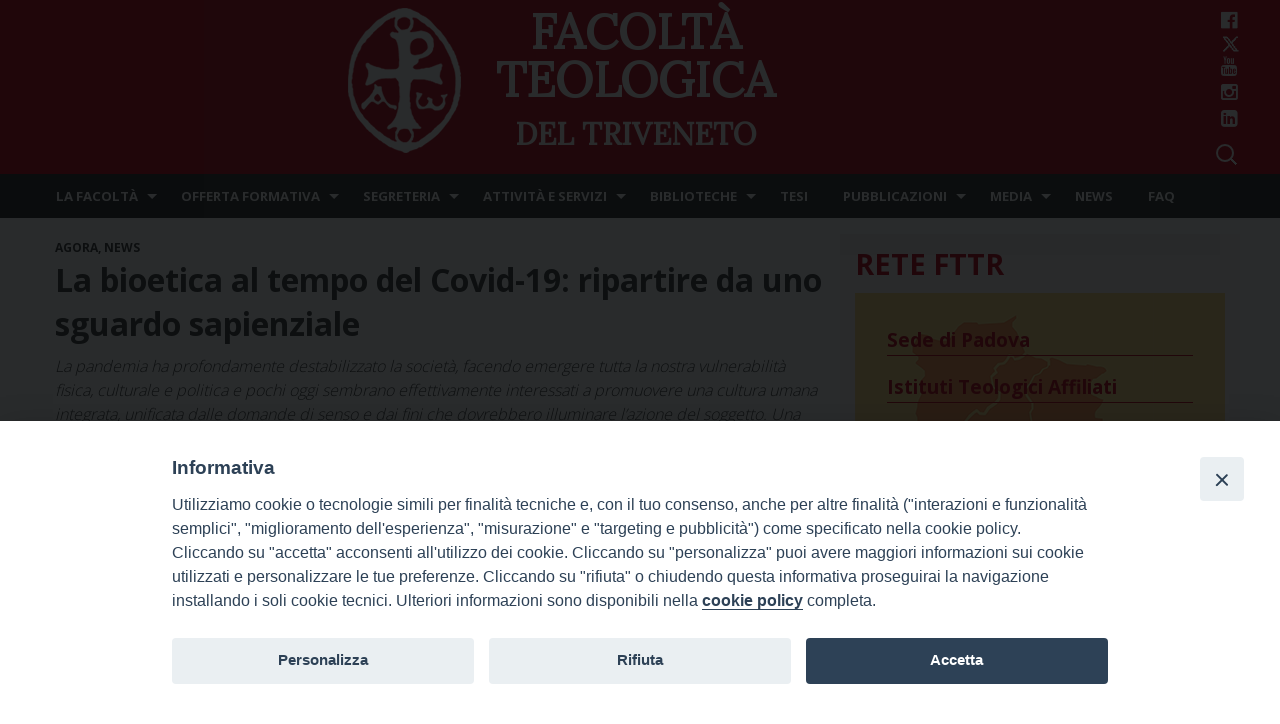

--- FILE ---
content_type: text/html; charset=UTF-8
request_url: https://www.fttr.it/la-bioetica-al-tempo-del-covid-19-ripartire-da-uno-sguardo-sapienziale/
body_size: 18582
content:
<!doctype html>
<html class="no-js" lang="it-IT" xmlns:og="http://ogp.me/ns#" xmlns:fb="http://ogp.me/ns/fb#">
<head>
<meta charset="UTF-8">
<meta http-equiv="X-UA-Compatible" content="IE=edge">
<meta name="viewport" content="width=device-width, initial-scale=1.0">
<link rel="profile" href="http://gmpg.org/xfn/11">
<link rel="pingback" href="https://www.fttr.it/xmlrpc.php">
<title>La bioetica al tempo del Covid-19: ripartire da uno sguardo sapienziale &#8211; Facoltà Teologica del Triveneto</title>
<meta name='robots' content='max-image-preview:large' />
<link rel="alternate" hreflang="it-it" href="https://www.fttr.it/la-bioetica-al-tempo-del-covid-19-ripartire-da-uno-sguardo-sapienziale/" />
<link rel='dns-prefetch' href='//static.addtoany.com' />
<link rel='dns-prefetch' href='//fonts.googleapis.com' />
<link rel='dns-prefetch' href='//s.w.org' />
<link rel="alternate" type="application/rss+xml" title="Facoltà Teologica del Triveneto &raquo; Feed" href="https://www.fttr.it/feed/" />
<link rel="alternate" type="application/rss+xml" title="Facoltà Teologica del Triveneto &raquo; Feed dei commenti" href="https://www.fttr.it/comments/feed/" />
<script type="text/javascript">
window._wpemojiSettings = {"baseUrl":"https:\/\/s.w.org\/images\/core\/emoji\/13.1.0\/72x72\/","ext":".png","svgUrl":"https:\/\/s.w.org\/images\/core\/emoji\/13.1.0\/svg\/","svgExt":".svg","source":{"concatemoji":"https:\/\/www.fttr.it\/wp-includes\/js\/wp-emoji-release.min.js?ver=5.9.10"}};
/*! This file is auto-generated */
!function(e,a,t){var n,r,o,i=a.createElement("canvas"),p=i.getContext&&i.getContext("2d");function s(e,t){var a=String.fromCharCode;p.clearRect(0,0,i.width,i.height),p.fillText(a.apply(this,e),0,0);e=i.toDataURL();return p.clearRect(0,0,i.width,i.height),p.fillText(a.apply(this,t),0,0),e===i.toDataURL()}function c(e){var t=a.createElement("script");t.src=e,t.defer=t.type="text/javascript",a.getElementsByTagName("head")[0].appendChild(t)}for(o=Array("flag","emoji"),t.supports={everything:!0,everythingExceptFlag:!0},r=0;r<o.length;r++)t.supports[o[r]]=function(e){if(!p||!p.fillText)return!1;switch(p.textBaseline="top",p.font="600 32px Arial",e){case"flag":return s([127987,65039,8205,9895,65039],[127987,65039,8203,9895,65039])?!1:!s([55356,56826,55356,56819],[55356,56826,8203,55356,56819])&&!s([55356,57332,56128,56423,56128,56418,56128,56421,56128,56430,56128,56423,56128,56447],[55356,57332,8203,56128,56423,8203,56128,56418,8203,56128,56421,8203,56128,56430,8203,56128,56423,8203,56128,56447]);case"emoji":return!s([10084,65039,8205,55357,56613],[10084,65039,8203,55357,56613])}return!1}(o[r]),t.supports.everything=t.supports.everything&&t.supports[o[r]],"flag"!==o[r]&&(t.supports.everythingExceptFlag=t.supports.everythingExceptFlag&&t.supports[o[r]]);t.supports.everythingExceptFlag=t.supports.everythingExceptFlag&&!t.supports.flag,t.DOMReady=!1,t.readyCallback=function(){t.DOMReady=!0},t.supports.everything||(n=function(){t.readyCallback()},a.addEventListener?(a.addEventListener("DOMContentLoaded",n,!1),e.addEventListener("load",n,!1)):(e.attachEvent("onload",n),a.attachEvent("onreadystatechange",function(){"complete"===a.readyState&&t.readyCallback()})),(n=t.source||{}).concatemoji?c(n.concatemoji):n.wpemoji&&n.twemoji&&(c(n.twemoji),c(n.wpemoji)))}(window,document,window._wpemojiSettings);
</script>
<style type="text/css">
img.wp-smiley,
img.emoji {
	display: inline !important;
	border: none !important;
	box-shadow: none !important;
	height: 1em !important;
	width: 1em !important;
	margin: 0 0.07em !important;
	vertical-align: -0.1em !important;
	background: none !important;
	padding: 0 !important;
}
</style>
	<link rel='stylesheet' id='wpforge-opensans-css'  href='//fonts.googleapis.com/css?family=Open+Sans%3A300%2C700&#038;ver=6.2' type='text/css' media='all' />
<link rel='stylesheet' id='wpforge_fonts-css'  href='https://www.fttr.it/wp-content/themes/wp-forge/fonts/fonts.css?ver=6.2.4.2' type='text/css' media='all' />
<link rel='stylesheet' id='wpforge_foundation-css'  href='https://www.fttr.it/wp-content/themes/wp-forge/css/foundation.css?ver=6.2.4.2' type='text/css' media='all' />
<link rel='stylesheet' id='wpforge_motion_ui-css'  href='https://www.fttr.it/wp-content/themes/wp-forge/css/motion-ui.css?ver=1.2.2' type='text/css' media='all' />
<link rel='stylesheet' id='wp-block-library-css'  href='https://www.fttr.it/wp-includes/css/dist/block-library/style.min.css?ver=5.9.10' type='text/css' media='all' />
<style id='global-styles-inline-css' type='text/css'>
body{--wp--preset--color--black: #000000;--wp--preset--color--cyan-bluish-gray: #abb8c3;--wp--preset--color--white: #ffffff;--wp--preset--color--pale-pink: #f78da7;--wp--preset--color--vivid-red: #cf2e2e;--wp--preset--color--luminous-vivid-orange: #ff6900;--wp--preset--color--luminous-vivid-amber: #fcb900;--wp--preset--color--light-green-cyan: #7bdcb5;--wp--preset--color--vivid-green-cyan: #00d084;--wp--preset--color--pale-cyan-blue: #8ed1fc;--wp--preset--color--vivid-cyan-blue: #0693e3;--wp--preset--color--vivid-purple: #9b51e0;--wp--preset--gradient--vivid-cyan-blue-to-vivid-purple: linear-gradient(135deg,rgba(6,147,227,1) 0%,rgb(155,81,224) 100%);--wp--preset--gradient--light-green-cyan-to-vivid-green-cyan: linear-gradient(135deg,rgb(122,220,180) 0%,rgb(0,208,130) 100%);--wp--preset--gradient--luminous-vivid-amber-to-luminous-vivid-orange: linear-gradient(135deg,rgba(252,185,0,1) 0%,rgba(255,105,0,1) 100%);--wp--preset--gradient--luminous-vivid-orange-to-vivid-red: linear-gradient(135deg,rgba(255,105,0,1) 0%,rgb(207,46,46) 100%);--wp--preset--gradient--very-light-gray-to-cyan-bluish-gray: linear-gradient(135deg,rgb(238,238,238) 0%,rgb(169,184,195) 100%);--wp--preset--gradient--cool-to-warm-spectrum: linear-gradient(135deg,rgb(74,234,220) 0%,rgb(151,120,209) 20%,rgb(207,42,186) 40%,rgb(238,44,130) 60%,rgb(251,105,98) 80%,rgb(254,248,76) 100%);--wp--preset--gradient--blush-light-purple: linear-gradient(135deg,rgb(255,206,236) 0%,rgb(152,150,240) 100%);--wp--preset--gradient--blush-bordeaux: linear-gradient(135deg,rgb(254,205,165) 0%,rgb(254,45,45) 50%,rgb(107,0,62) 100%);--wp--preset--gradient--luminous-dusk: linear-gradient(135deg,rgb(255,203,112) 0%,rgb(199,81,192) 50%,rgb(65,88,208) 100%);--wp--preset--gradient--pale-ocean: linear-gradient(135deg,rgb(255,245,203) 0%,rgb(182,227,212) 50%,rgb(51,167,181) 100%);--wp--preset--gradient--electric-grass: linear-gradient(135deg,rgb(202,248,128) 0%,rgb(113,206,126) 100%);--wp--preset--gradient--midnight: linear-gradient(135deg,rgb(2,3,129) 0%,rgb(40,116,252) 100%);--wp--preset--duotone--dark-grayscale: url('#wp-duotone-dark-grayscale');--wp--preset--duotone--grayscale: url('#wp-duotone-grayscale');--wp--preset--duotone--purple-yellow: url('#wp-duotone-purple-yellow');--wp--preset--duotone--blue-red: url('#wp-duotone-blue-red');--wp--preset--duotone--midnight: url('#wp-duotone-midnight');--wp--preset--duotone--magenta-yellow: url('#wp-duotone-magenta-yellow');--wp--preset--duotone--purple-green: url('#wp-duotone-purple-green');--wp--preset--duotone--blue-orange: url('#wp-duotone-blue-orange');--wp--preset--font-size--small: 13px;--wp--preset--font-size--medium: 20px;--wp--preset--font-size--large: 36px;--wp--preset--font-size--x-large: 42px;}.has-black-color{color: var(--wp--preset--color--black) !important;}.has-cyan-bluish-gray-color{color: var(--wp--preset--color--cyan-bluish-gray) !important;}.has-white-color{color: var(--wp--preset--color--white) !important;}.has-pale-pink-color{color: var(--wp--preset--color--pale-pink) !important;}.has-vivid-red-color{color: var(--wp--preset--color--vivid-red) !important;}.has-luminous-vivid-orange-color{color: var(--wp--preset--color--luminous-vivid-orange) !important;}.has-luminous-vivid-amber-color{color: var(--wp--preset--color--luminous-vivid-amber) !important;}.has-light-green-cyan-color{color: var(--wp--preset--color--light-green-cyan) !important;}.has-vivid-green-cyan-color{color: var(--wp--preset--color--vivid-green-cyan) !important;}.has-pale-cyan-blue-color{color: var(--wp--preset--color--pale-cyan-blue) !important;}.has-vivid-cyan-blue-color{color: var(--wp--preset--color--vivid-cyan-blue) !important;}.has-vivid-purple-color{color: var(--wp--preset--color--vivid-purple) !important;}.has-black-background-color{background-color: var(--wp--preset--color--black) !important;}.has-cyan-bluish-gray-background-color{background-color: var(--wp--preset--color--cyan-bluish-gray) !important;}.has-white-background-color{background-color: var(--wp--preset--color--white) !important;}.has-pale-pink-background-color{background-color: var(--wp--preset--color--pale-pink) !important;}.has-vivid-red-background-color{background-color: var(--wp--preset--color--vivid-red) !important;}.has-luminous-vivid-orange-background-color{background-color: var(--wp--preset--color--luminous-vivid-orange) !important;}.has-luminous-vivid-amber-background-color{background-color: var(--wp--preset--color--luminous-vivid-amber) !important;}.has-light-green-cyan-background-color{background-color: var(--wp--preset--color--light-green-cyan) !important;}.has-vivid-green-cyan-background-color{background-color: var(--wp--preset--color--vivid-green-cyan) !important;}.has-pale-cyan-blue-background-color{background-color: var(--wp--preset--color--pale-cyan-blue) !important;}.has-vivid-cyan-blue-background-color{background-color: var(--wp--preset--color--vivid-cyan-blue) !important;}.has-vivid-purple-background-color{background-color: var(--wp--preset--color--vivid-purple) !important;}.has-black-border-color{border-color: var(--wp--preset--color--black) !important;}.has-cyan-bluish-gray-border-color{border-color: var(--wp--preset--color--cyan-bluish-gray) !important;}.has-white-border-color{border-color: var(--wp--preset--color--white) !important;}.has-pale-pink-border-color{border-color: var(--wp--preset--color--pale-pink) !important;}.has-vivid-red-border-color{border-color: var(--wp--preset--color--vivid-red) !important;}.has-luminous-vivid-orange-border-color{border-color: var(--wp--preset--color--luminous-vivid-orange) !important;}.has-luminous-vivid-amber-border-color{border-color: var(--wp--preset--color--luminous-vivid-amber) !important;}.has-light-green-cyan-border-color{border-color: var(--wp--preset--color--light-green-cyan) !important;}.has-vivid-green-cyan-border-color{border-color: var(--wp--preset--color--vivid-green-cyan) !important;}.has-pale-cyan-blue-border-color{border-color: var(--wp--preset--color--pale-cyan-blue) !important;}.has-vivid-cyan-blue-border-color{border-color: var(--wp--preset--color--vivid-cyan-blue) !important;}.has-vivid-purple-border-color{border-color: var(--wp--preset--color--vivid-purple) !important;}.has-vivid-cyan-blue-to-vivid-purple-gradient-background{background: var(--wp--preset--gradient--vivid-cyan-blue-to-vivid-purple) !important;}.has-light-green-cyan-to-vivid-green-cyan-gradient-background{background: var(--wp--preset--gradient--light-green-cyan-to-vivid-green-cyan) !important;}.has-luminous-vivid-amber-to-luminous-vivid-orange-gradient-background{background: var(--wp--preset--gradient--luminous-vivid-amber-to-luminous-vivid-orange) !important;}.has-luminous-vivid-orange-to-vivid-red-gradient-background{background: var(--wp--preset--gradient--luminous-vivid-orange-to-vivid-red) !important;}.has-very-light-gray-to-cyan-bluish-gray-gradient-background{background: var(--wp--preset--gradient--very-light-gray-to-cyan-bluish-gray) !important;}.has-cool-to-warm-spectrum-gradient-background{background: var(--wp--preset--gradient--cool-to-warm-spectrum) !important;}.has-blush-light-purple-gradient-background{background: var(--wp--preset--gradient--blush-light-purple) !important;}.has-blush-bordeaux-gradient-background{background: var(--wp--preset--gradient--blush-bordeaux) !important;}.has-luminous-dusk-gradient-background{background: var(--wp--preset--gradient--luminous-dusk) !important;}.has-pale-ocean-gradient-background{background: var(--wp--preset--gradient--pale-ocean) !important;}.has-electric-grass-gradient-background{background: var(--wp--preset--gradient--electric-grass) !important;}.has-midnight-gradient-background{background: var(--wp--preset--gradient--midnight) !important;}.has-small-font-size{font-size: var(--wp--preset--font-size--small) !important;}.has-medium-font-size{font-size: var(--wp--preset--font-size--medium) !important;}.has-large-font-size{font-size: var(--wp--preset--font-size--large) !important;}.has-x-large-font-size{font-size: var(--wp--preset--font-size--x-large) !important;}
</style>
<link rel='stylesheet' id='iandu-cookieconsent-css'  href='https://www.fttr.it/wp-content/plugins/iandu-cookieconsent/public/css/iandu-cookieconsent-public.css?ver=1.4.0' type='text/css' media='all' />
<link rel='stylesheet' id='page-list-style-css'  href='https://www.fttr.it/wp-content/plugins/page-list/css/page-list.css?ver=5.3' type='text/css' media='all' />
<link rel='stylesheet' id='wpba_front_end_styles-css'  href='https://www.fttr.it/wp-content/plugins/wp-better-attachments/assets/css/wpba-frontend.css?ver=1.3.11' type='text/css' media='all' />
<link rel='stylesheet' id='wpml-legacy-horizontal-list-0-css'  href='//www.fttr.it/wp-content/plugins/sitepress-multilingual-cms/templates/language-switchers/legacy-list-horizontal/style.css?ver=1' type='text/css' media='all' />
<style id='wpml-legacy-horizontal-list-0-inline-css' type='text/css'>
.wpml-ls-statics-shortcode_actions{background-color:#eeeeee;}.wpml-ls-statics-shortcode_actions, .wpml-ls-statics-shortcode_actions .wpml-ls-sub-menu, .wpml-ls-statics-shortcode_actions a {border-color:#cdcdcd;}.wpml-ls-statics-shortcode_actions a {color:#444444;background-color:#ffffff;}.wpml-ls-statics-shortcode_actions a:hover,.wpml-ls-statics-shortcode_actions a:focus {color:#000000;background-color:#eeeeee;}.wpml-ls-statics-shortcode_actions .wpml-ls-current-language>a {color:#444444;background-color:#ffffff;}.wpml-ls-statics-shortcode_actions .wpml-ls-current-language:hover>a, .wpml-ls-statics-shortcode_actions .wpml-ls-current-language>a:focus {color:#000000;background-color:#eeeeee;}
</style>
<link rel='stylesheet' id='wpml-legacy-post-translations-0-css'  href='//www.fttr.it/wp-content/plugins/sitepress-multilingual-cms/templates/language-switchers/legacy-post-translations/style.css?ver=1' type='text/css' media='all' />
<link rel='stylesheet' id='cms-navigation-style-base-css'  href='https://www.fttr.it/wp-content/plugins/wpml-cms-nav/res/css/cms-navigation-base.css?ver=1.5.2' type='text/css' media='screen' />
<link rel='stylesheet' id='cms-navigation-style-css'  href='https://www.fttr.it/wp-content/plugins/wpml-cms-nav/res/css/cms-navigation.css?ver=1.5.2' type='text/css' media='screen' />
<link rel='stylesheet' id='parent-styles-css'  href='https://www.fttr.it/wp-content/themes/wp-forge/style.css?ver=6.2.1' type='text/css' media='all' />
<link rel='stylesheet' id='child-styles-css'  href='https://www.fttr.it/wp-content/themes/wp-starter-fttr/style.css?ver=4.1' type='text/css' media='all' />
<link rel='stylesheet' id='upw_theme_standard-css'  href='https://www.fttr.it/wp-content/plugins/ultimate-posts-widget/css/upw-theme-standard.min.css?ver=5.9.10' type='text/css' media='all' />
<link rel='stylesheet' id='addtoany-css'  href='https://www.fttr.it/wp-content/plugins/add-to-any/addtoany.min.css?ver=1.16' type='text/css' media='all' />
<script type='text/javascript' src='https://www.fttr.it/wp-includes/js/jquery/jquery.min.js?ver=3.6.0' id='jquery-core-js'></script>
<script type='text/javascript' src='https://www.fttr.it/wp-includes/js/jquery/jquery-migrate.min.js?ver=3.3.2' id='jquery-migrate-js'></script>
<script type='text/javascript' id='addtoany-core-js-before'>
window.a2a_config=window.a2a_config||{};a2a_config.callbacks=[];a2a_config.overlays=[];a2a_config.templates={};a2a_localize = {
	Share: "Condividi",
	Save: "Salva",
	Subscribe: "Abbonati",
	Email: "Email",
	Bookmark: "Segnalibro",
	ShowAll: "espandi",
	ShowLess: "comprimi",
	FindServices: "Trova servizi",
	FindAnyServiceToAddTo: "Trova subito un servizio da aggiungere",
	PoweredBy: "Powered by",
	ShareViaEmail: "Condividi via email",
	SubscribeViaEmail: "Iscriviti via email",
	BookmarkInYourBrowser: "Aggiungi ai segnalibri",
	BookmarkInstructions: "Premi Ctrl+D o \u2318+D per mettere questa pagina nei preferiti",
	AddToYourFavorites: "Aggiungi ai favoriti",
	SendFromWebOrProgram: "Invia da qualsiasi indirizzo email o programma di posta elettronica",
	EmailProgram: "Programma di posta elettronica",
	More: "Di più&#8230;",
	ThanksForSharing: "Grazie per la condivisione!",
	ThanksForFollowing: "Thanks for following!"
};

a2a_config.callbacks.push({ready:function(){document.querySelectorAll(".a2a_s_undefined").forEach(function(emptyIcon){emptyIcon.parentElement.style.display="none";})}});
a2a_config.icon_color="#5b5b5b";
</script>
<script type='text/javascript' async src='https://static.addtoany.com/menu/page.js' id='addtoany-core-js'></script>
<script type='text/javascript' async src='https://www.fttr.it/wp-content/plugins/add-to-any/addtoany.min.js?ver=1.1' id='addtoany-jquery-js'></script>
<link rel="https://api.w.org/" href="https://www.fttr.it/wp-json/" /><link rel="alternate" type="application/json" href="https://www.fttr.it/wp-json/wp/v2/posts/17101" /><link rel="EditURI" type="application/rsd+xml" title="RSD" href="https://www.fttr.it/xmlrpc.php?rsd" />
<link rel="wlwmanifest" type="application/wlwmanifest+xml" href="https://www.fttr.it/wp-includes/wlwmanifest.xml" /> 
<meta name="generator" content="WordPress 5.9.10" />
<link rel="canonical" href="https://www.fttr.it/la-bioetica-al-tempo-del-covid-19-ripartire-da-uno-sguardo-sapienziale/" />
<link rel='shortlink' href='https://www.fttr.it/?p=17101' />
<link rel="alternate" type="application/json+oembed" href="https://www.fttr.it/wp-json/oembed/1.0/embed?url=https%3A%2F%2Fwww.fttr.it%2Fla-bioetica-al-tempo-del-covid-19-ripartire-da-uno-sguardo-sapienziale%2F" />
<link rel="alternate" type="text/xml+oembed" href="https://www.fttr.it/wp-json/oembed/1.0/embed?url=https%3A%2F%2Fwww.fttr.it%2Fla-bioetica-al-tempo-del-covid-19-ripartire-da-uno-sguardo-sapienziale%2F&#038;format=xml" />
<meta name="generator" content="WPML ver:4.3.14 stt:1,27;" />
<!-- Google Tag Manager -->
<script>(function(w,d,s,l,i){w[l]=w[l]||[];w[l].push({'gtm.start':
new Date().getTime(),event:'gtm.js'});var f=d.getElementsByTagName(s)[0],
j=d.createElement(s),dl=l!='dataLayer'?'&l='+l:'';j.async=true;j.src=
'https://www.googletagmanager.com/gtm.js?id='+i+dl;f.parentNode.insertBefore(j,f);
})(window,document,'script','dataLayer','GTM-WZJRQTPT');</script>
<!-- End Google Tag Manager -->
<style type="text/css" id="wpforge-custom-header-css"></style>
<style type="text/css" id="custom-background-css">
body.custom-background { background-color: #ffffff; }
</style>
	<link rel="icon" href="https://www.fttr.it/wp-content/uploads/2016/05/logo_red-146x150.png" sizes="32x32" />
<link rel="icon" href="https://www.fttr.it/wp-content/uploads/2016/05/logo_red.png" sizes="192x192" />
<link rel="apple-touch-icon" href="https://www.fttr.it/wp-content/uploads/2016/05/logo_red.png" />
<meta name="msapplication-TileImage" content="https://www.fttr.it/wp-content/uploads/2016/05/logo_red.png" />
<style type="text/css" id="wpforge-customizer-css">

.header_wrap{max-width:100%;background-color:#bf0c1f;}

.site-title{font-size:3rem;}

.site-title a{color:#ffffff;}

.site-title a:hover{color:#444444;}

.site-description{color:#ffffff;font-size:1.6875rem;}

.nav_wrap{max-width:75rem;background-color:#333333;}

.contain-to-grid .top-bar{max-width:75rem;}

.contain-to-grid .top-bar,.top-bar,.top-bar ul,.top-bar ul li,.contain-to-grid,.title-bar {background-color:#333333;}

.top-bar{font-size:0.825rem;}

.dropdown.menu .is-dropdown-submenu-parent a::after{margin-top:-0.3125rem;}

.top-bar-left .menu > li.name:hover,.top-bar-right .menu > li.name:hover,.top-bar .menu > li:not(.menu-text) > a:hover,.top-bar .menu > .active:hover {background-color:#242424;}

.top-bar .menu > .active {background-color:#008cba;}

.top-bar .name a,.top-bar ul li a,.menu .active > a{color:#ffffff;}

.top-bar .name a:hover,.top-bar ul li a:hover,.menu .active > a:hover{color:#ffffff!important;}

.dropdown.menu.medium-horizontal > li.is-dropdown-submenu-parent > a::after{border-color:#ffffff transparent transparent;}

.is-drilldown-submenu-parent > a::after{border-color: transparent transparent transparent #ffffff;}

.is-dropdown-submenu .is-dropdown-submenu-parent.opens-right > a::after{border-color:transparent transparent transparent #ffffff;}

.is-dropdown-submenu{border:1px solid #333333;}

.js-drilldown-back > a::before{border-color:transparent #ffffff transparent transparent;}

.title-bar button{color:#ffffff;}

.title-bar button:hover{color:#0078a0;}

.title-bar-title a.hmn{color:#ffffff;}

.title-bar-title a.hmn:hover{color:#0078a0;}

.title-bar-left button,.title-bar-right button{color:#ffffff;}

.title-bar-left button:hover,.title-bar-right button:hover{color:#e6e6e6;}

.title-bar-title a{color:#ffffff;font-size:1rem;}

.title-bar-title a:hover{color:#0078a0;}

.off-canvas{background-color:#333333;}

.off-canvas{font-size:1rem;}

.off-canvas .menu > li:not(.menu-text) > a {color:#ffffff;}

.off-canvas .menu > li:not(.menu-text) > a:hover,.off-canvas .menu > .active a:hover{color:#e6e6e6;background-color:#242424;}

.is-accordion-submenu-parent > a::after {border-top-color:#ffffff;}

.off-canvas .menu > .active a{background-color:#008CBA;}

.content_wrap{max-width:75rem;background-color:#ffffff;}

span.categories-links a{color:#008cba;}

span.categories-links a:hover{color:#0078a0;}

h1.entry-title-post a{color:#008cba;}

h1.entry-title-post a:hover{color:#0078a0;}

h1.entry-title-post{color:#444444;}

.entry-meta-header a{color:#008cba;}

.entry-meta-header a:hover{color:#0078a0;}

span.tags-links a{color:#008cba;}

span.tags-links a:hover{color:#0078a0;}

.entry-meta-categories{font-size:0.75rem;}

.entry-meta-header,span.edit-link a{font-size:0.75rem;}

.entry-meta-header .genericon,.entry-meta-categories .genericon,span.edit-link .genericon{font-size:1rem;}

.entry-meta-tags{font-size:0.75rem;}

.entry-meta-tags .genericon{font-size:1rem;}

.entry-meta-categories_bottom{font-size:0.75rem;}

.entry-meta-categories_bottom .genericon{font-size:1rem;}

h1.entry-title-post{font-size:2rem;}

.entry-content-post p,.entry-content-post ul li,.entry-content-post ol li,.entry-content-post table,.comment-content table,.entry-content-post address,.comment-content address,.entry-content-post pre,.comment-content pre,.comments-area article header cite,#comments,.entry-content-post dl,.entry-content-post dt{color:#000000;font-size:1rem;}

.entry-content-post a{color:#000000;font-weight:normal;text-decoration:none;}

.entry-content-post a:hover{color:#bf0c1f;text-decoration:underline;}

.entry-content-post h1{color:#444444;font-size:3rem;}

.entry-content-post h2{color:#444444;font-size:2.5rem;}

.entry-content-post h3{color:#444444;font-size:1.9375rem;}

.entry-content-post h4{color:#444444;font-size:1.5625rem;}

.entry-content-post h5{color:#444444;font-size:1.25rem;}

.entry-content-post h6{color:#444444;font-size:1rem;}

h1.entry-title-page{color:#444444;font-size:2rem;}

.entry-content-page p,.entry-content-page ul li,.entry-content-page ol li,.entry-content-page table,.entry-content-page table th,.entry-content-page .comment-content table,.entry-content-page address,.entry-content-page .comment-content address,.entry-content-page pre,.entry-content-page .comment-content pre,.comments-area article header cite,.entry-content-page #comments,.entry-content-page dl,.entry-content-page dt{font-size:1rem;}

.entry-content-page a{color:#008cba;font-weight:normal;text-decoration:none;}

.entry-content-page a:hover{color:#0078a0;text-decoration:underline;}

.entry-content-page h1{color:#444444;font-size:3rem;}

.entry-content-page h2{color:#444444;font-size:2.5rem;}

.entry-content-page h3{color:#444444;font-size:1.9375rem;}

.entry-content-page h4{color:#444444;font-size:1.5625rem;}

.entry-content-page h5{color:#444444;font-size:1.25rem;}

.entry-content-page h6{color:#444444;font-size:1rem;}

#content ul.pagination .current a,#content ul.pagination li.current button,#content ul.pagination li.current a:hover,#content ul.pagination li.current a:focus,#content ul.pagination li.current button:hover,#content ul.pagination li.current button:focus,#content .page-links a{background-color:#008CBA;color:#ffffff;}

#content ul.pagination li a,#content ul.pagination li button{color:#999999;}

#content ul.pagination li:hover a,#content ul.pagination li a:focus,#content ul.pagination li:hover button,#content ul.pagination li button:focus{color:#999999;background-color:#e6e6e6;}

.sidebar_wrap{max-width:75rem;background-color:#ffffff;}

#content.columns{float:left!important;}

.widget-title{color:#444444;font-size:0.875rem;font-weight:normal;text-transform:uppercase;}

#secondary p,#secondary li,#secondary .widget.widget_text{color:#444444;font-size:0.875rem;}

#secondary a{color:#008CBA;text-decoration:none;font-weight:normal;}

#secondary a:hover{color:#0078a0!important;text-decoration:underline;}

.footer_wrap{max-width:100%;background-color:#bf0c1f;}

#secondary-sidebar .widget-title{color:#444444;font-size:0.875rem;font-weight:normal;text-transform:uppercase;}

#secondary-sidebar p,#secondary-sidebar li,#secondary-sidebar .widget.widget_text{color:#444444;font-size:0.875rem;}

#secondary-sidebar a{color:#008CBA;font-weight:normal;text-decoration:none;}

#secondary-sidebar a:hover{color:#0078a0;text-decoration:underline;}

footer[role="contentinfo"] p,footer[role="contentinfo"]{color:#ffffff;}

footer[role="contentinfo"] a,#footer .menu .active > a{color:#ffffff;}

footer[role="contentinfo"] a:hover,#footer .menu .active > a:hover{color:#000000!important;}

.footer_wrap p,.footer_wrap a{font-size:1rem;}

a.button,.button,button{background-color:#008cba;color:#ffffff;font-weight:normal;text-decoration:none;}

a.button:hover,a.button:focus,.button:hover,.button:focus,button:hover,button:focus{background-color:#007095;color:#ffffff;text-decoration: none;}

a.button.secondary{background-color:#777777;color:#ffffff;font-weight:normal;text-decoration:none;}

a.button.secondary:hover,a.button.secondary:focus{background-color:#5f5f5f;color:#ffffff;text-decoration: none;}

a.button.success{background-color:#3adb76;color:#ffffff;font-weight:normal;text-decoration:none;}

a.button.success:hover,a.button.success:focus{background-color:#22bb5b;color:#ffffff;text-decoration: none;}

a.button.warning{background-color:#ffae00;color:#ffffff;font-weight:normal;text-decoration:none;}

a.button.warning:hover,a.button.warning:focus{background-color:#cc8b00;color:#ffffff;text-decoration: none;}

a.button.alert{background-color:#ec5840;color:#ffffff;font-weight:normal;text-decoration:none;}

a.button.alert:hover,a.button.alert:focus{background-color:#da3116;color:#ffffff;text-decoration: none;}

a.button.info{background-color:#a0d3e8;color:#333333;font-weight:normal;text-decoration:none;}

a.button.info:hover,a.button.info:focus{background-color:#61b6d9;color:#ffffff;text-decoration: none;}

#backtotop{background-color:#333333;color:#ffffff;}

#backtotop:hover,#backtotop:focus{background-color:#242424;}

.social-navigation a[href$="/feed/"]:before{color:#444444;}

.social-navigation a[href*="codepen.io"]:before{color:#444444;}

.social-navigation a[href*="digg.com"]:before{color:#444444;}

.social-navigation a[href*="dribbble.com"]:before{color:#444444;}

.social-navigation a[href*="dropbox.com"]:before{color:#444444;}

.social-navigation a[href*="facebook.com"]:before{color:#444444;}

.social-navigation a[href*="flickr.com"]:before{color:#444444;}

.social-navigation a[href*="foursquare.com"]:before{color:#444444;}

.social-navigation a[href*="google.com"]:before{color:#444444;}

.social-navigation a[href*="github.com"]:before{color:#444444;}

.social-navigation a[href*="instagram.com"]:before{color:#444444;}

.social-navigation a[href*="linkedin.com"]:before{color:#444444;}

.social-navigation a[href*="pinterest.com"]:before{color:#444444;}

.social-navigation a[href*="getpocket.com"]:before{color:#444444;}

.social-navigation a[href*="polldaddy.com"]:before{color:#444444;}

.social-navigation a[href*="reddit.com"]:before{color:#444444;}

.social-navigation a[href*="stumbleupon.com"]:before{color:#444444;}

.social-navigation a[href*="tumblr.com"]:before{color:#444444;}

.social-navigation a[href*="twitter.com"]:before{color:#444444;}

.social-navigation a[href*="vimeo.com"]:before{color:#444444;}

.social-navigation a[href*="wordpress.com"]:before,.social-navigation a[href*="wordpress.org"]:before{color:#444444;}

.social-navigation a[href*="youtube.com"]:before{color:#444444;}

.social-navigation a[href*="mailto:"]:before{color:#444444;}

.social-navigation a[href*="spotify.com"]:before{color:#444444;}

.social-navigation a[href*="twitch.tv"]:before{color:#444444;}

.social-navigation a:hover[href$="/feed/"]:before{color:#0078a0;}

.social-navigation a:hover[href*="codepen.io"]:before{color:#0078a0;}

.social-navigation a:hover[href*="digg.com"]:before{color:#0078a0;}

.social-navigation a:hover[href*="dribbble.com"]:before{color:#0078a0;}

.social-navigation a:hover[href*="dropbox.com"]:before{color:#0078a0;}

.social-navigation a:hover[href*="facebook.com"]:before{color:#0078a0;}

.social-navigation a:hover[href*="flickr.com"]:before{color:#0078a0;}

.social-navigation a:hover[href*="foursquare.com"]:before{color:#0078a0;}

.social-navigation a:hover[href*="google.com"]:before{color:#0078a0;}

.social-navigation a:hover[href*="github.com"]:before{color:#0078a0;}

.social-navigation a:hover[href*="instagram.com"]:before{color:#0078a0;}

.social-navigation a:hover[href*="linkedin.com"]:before{color:#0078a0;}

.social-navigation a:hover[href*="pinterest.com"]:before{color:#0078a0;}

.social-navigation a:hover[href*="getpocket.com"]:before{color:#0078a0;}

.social-navigation a:hover[href*="polldaddy.com"]:before{color:#0078a0;}

.social-navigation a:hover[href*="reddit.com"]:before{color:#0078a0;}

.social-navigation a:hover[href*="stumbleupon.com"]:before{color:#0078a0;}

.social-navigation a:hover[href*="tumblr.com"]:before{color:#0078a0;}

.social-navigation a:hover[href*="twitter.com"]:before{color:#0078a0;}

.social-navigation a:hover[href*="vimeo.com"]:before{color:#0078a0;}

.social-navigation a:hover[href*="wordpress.com"]:before,.social-navigation a:hover[href*="wordpress.org"]:before{color:#0078a0;}

.social-navigation a:hover[href*="youtube.com"]:before{color:#0078a0;}

.social-navigation a:hover[href*="mailto:"]:before{color:#0078a0;}

.social-navigation a:hover[href*="spotify.com"]:before{color:#0078a0;}

.social-navigation a:hover[href*="twitch.tv"]:before{color:#0078a0;}</style>
		<style type="text/css" id="wp-custom-css">
			/*
Puoi aggiungere qui il tuo codice CSS.

Per maggiori informazioni consulta la documentazione (fai clic sull'icona con il punto interrogativo qui sopra).
*/

.single .entry-content-post a {color:#008cba !important;}

.share-to-whatsapp-wrapper {float:right;}
.share-on-whsp {display:none;}
.whatsapp-button {border:0px; font-size: 0px; height: 24px; width: 24px; padding:0px; display:block !important; background-position: 0px;
background-size: cover;
margin-top: 0.3rem;}

.twitter_optional:after {content:""; background-image: url(/wp-content/uploads/2023/09/xtwitterwhite.png) ;background-repeat: no-repeat; background-size:contain; width:20px; height:20px; float:left; margin-right:10px;}

.instagram_optional:after {content:"\f16d"; font-family: FontAwesome; margin-left:5px; color:#fff; font-size:1.2rem; float:left;}


.linkedin_optional:after{
	content:"\f08c"; font-family: FontAwesome; margin-left:5px; color:#fff; font-size:1.2rem; float:left;}

#topsocial .widget_text p {
   line-height: 1.4;
}

.addtoany_header {margin:0px; font-size:0.8rem; margin-top:2rem;}		</style>
		
<!-- START - Open Graph and Twitter Card Tags 3.3.0 -->
 <!-- Facebook Open Graph -->
  <meta property="og:locale" content="it_IT"/>
  <meta property="og:site_name" content="Facoltà Teologica del Triveneto"/>
  <meta property="og:title" content="La bioetica al tempo del Covid-19: ripartire da uno sguardo sapienziale"/>
  <meta property="og:url" content="https://www.fttr.it/la-bioetica-al-tempo-del-covid-19-ripartire-da-uno-sguardo-sapienziale/"/>
  <meta property="og:type" content="article"/>
  <meta property="og:description" content="In queste settimane stiamo assistendo a un intenso dibattito a riguardo della campagna vaccinale che il nostro paese ha intrapreso. Gli allarmi sul vaccino AstraZeneca, ora Vaxzevria, e il cambio delle linee guida circa la sua somministrazione, hanno generato paura, confusione e preoccupazioni. Comp"/>
  <meta property="og:image" content="https://www.fttr.it/wp-content/uploads/2021/04/LeonardoCovid.jpg"/>
  <meta property="og:image:url" content="https://www.fttr.it/wp-content/uploads/2021/04/LeonardoCovid.jpg"/>
  <meta property="og:image:secure_url" content="https://www.fttr.it/wp-content/uploads/2021/04/LeonardoCovid.jpg"/>
  <meta property="article:published_time" content="2021-04-15T09:05:10+02:00"/>
  <meta property="article:modified_time" content="2021-06-08T09:11:38+02:00" />
  <meta property="og:updated_time" content="2021-06-08T09:11:38+02:00" />
  <meta property="article:section" content="agora"/>
  <meta property="article:section" content="news"/>
 <!-- Google+ / Schema.org -->
 <!-- Twitter Cards -->
  <meta name="twitter:title" content="La bioetica al tempo del Covid-19: ripartire da uno sguardo sapienziale"/>
  <meta name="twitter:description" content="In queste settimane stiamo assistendo a un intenso dibattito a riguardo della campagna vaccinale che il nostro paese ha intrapreso. Gli allarmi sul vaccino AstraZeneca, ora Vaxzevria, e il cambio delle linee guida circa la sua somministrazione, hanno generato paura, confusione e preoccupazioni. Comp"/>
  <meta name="twitter:image" content="https://www.fttr.it/wp-content/uploads/2021/04/LeonardoCovid.jpg"/>
  <meta name="twitter:card" content="summary_large_image"/>
 <!-- SEO -->
  <meta name="description" content="In queste settimane stiamo assistendo a un intenso dibattito a riguardo della campagna vaccinale che il nostro paese ha intrapreso. Gli allarmi sul vaccino AstraZeneca, ora Vaxzevria, e il cambio delle linee guida circa la sua somministrazione, hanno generato paura, confusione e preoccupazioni. Comp"/>
 <!-- Misc. tags -->
 <!-- is_singular -->
<!-- END - Open Graph and Twitter Card Tags 3.3.0 -->
	
</head>
<body class="post-template-default single single-post postid-17101 single-format-standard custom-background idblog1 full-width front-page">
                    <div class="off-canvas-wrapper">
  <div class="off-canvas-wrapper-inner" data-off-canvas-wrapper>
        <div class="title-bar hide-for-large">
      <div class="title-bar-left">
        <button type="button" data-open="offCanvasLeft"><span class="genericon genericon-menu"></span></button>
                <span class="title-bar-title"><a href="https://www.fttr.it/" title="Home" rel="home">Home</a></span>
              </div><!-- end title-bar-left -->
    </div><!-- end title-bar -->    
    <div class="off-canvas position-left" id="offCanvasLeft" data-off-canvas>
      <ul id="menu-menu-principale" class="vertical menu" data-accordion-menu data-parent-link="true"><li id="menu-item-34" class="menu-item menu-item-type-post_type menu-item-object-page menu-item-has-children menu-item-34"><a href="https://www.fttr.it/la-facolta/">La Facoltà</a>
<ul class="menu vertical nested">
	<li id="menu-item-390" class="menu-item menu-item-type-post_type menu-item-object-page menu-item-has-children menu-item-390"><a href="https://www.fttr.it/la-facolta/presentazione/">Chi siamo</a>
	<ul class="menu vertical nested">
		<li id="menu-item-10588" class="menu-item menu-item-type-post_type menu-item-object-page menu-item-10588"><a href="https://www.fttr.it/la-facolta/presentazione/">Presentazione</a></li>
		<li id="menu-item-3512" class="menu-item menu-item-type-post_type menu-item-object-page menu-item-3512"><a href="https://www.fttr.it/la-facolta/notizie-storiche/">Notizie storiche</a></li>
		<li id="menu-item-3513" class="menu-item menu-item-type-post_type menu-item-object-page menu-item-3513"><a href="https://www.fttr.it/la-facolta/presentazione/facolt%ec%8e%a0-a-rete/">Facoltà a rete</a></li>
		<li id="menu-item-11234" class="menu-item menu-item-type-post_type menu-item-object-page menu-item-11234"><a href="https://www.fttr.it/la-facolta/presentazione/vita-della-facolta/">Vita della Facoltà</a></li>
		<li id="menu-item-15702" class="menu-item menu-item-type-post_type menu-item-object-page menu-item-15702"><a href="https://www.fttr.it/prolusioni-convegni-giornate-di-studio/">Prolusioni, convegni, giornate di studio</a></li>
	</ul>
</li>
	<li id="menu-item-376" class="menu-item menu-item-type-post_type menu-item-object-page menu-item-376"><a href="https://www.fttr.it/la-facolta/statuto/">Statuto e Regolamento</a></li>
	<li id="menu-item-391" class="menu-item menu-item-type-custom menu-item-object-custom menu-item-has-children menu-item-391"><a href="#">Governance</a>
	<ul class="menu vertical nested">
		<li id="menu-item-393" class="menu-item menu-item-type-post_type menu-item-object-page menu-item-393"><a href="https://www.fttr.it/la-facolta/autorita-accademiche-personali/">Autorità accademiche personali</a></li>
		<li id="menu-item-392" class="menu-item menu-item-type-post_type menu-item-object-page menu-item-392"><a href="https://www.fttr.it/la-facolta/autorita-accademiche-collegiali/">Autorità accademiche collegiali</a></li>
		<li id="menu-item-5154" class="menu-item menu-item-type-post_type menu-item-object-page menu-item-5154"><a href="https://www.fttr.it/ufficiali/">Ufficiali</a></li>
	</ul>
</li>
	<li id="menu-item-10559" class="menu-item menu-item-type-post_type menu-item-object-page menu-item-has-children menu-item-10559"><a href="https://www.fttr.it/la-facolta/docenti/">Docenti</a>
	<ul class="menu vertical nested">
		<li id="menu-item-10569" class="menu-item menu-item-type-post_type menu-item-object-page menu-item-10569"><a href="https://www.fttr.it/la-facolta/docenti/">Docenti stabili</a></li>
		<li id="menu-item-10568" class="menu-item menu-item-type-custom menu-item-object-custom menu-item-10568"><a href="http://fttr.discite.it/ppd/">Docenti sede Padova</a></li>
		<li id="menu-item-10567" class="menu-item menu-item-type-custom menu-item-object-custom menu-item-10567"><a href="https://www.fttr.it/wp-content/uploads/2024/12/Elenco-docenti-della-Facolta-2024-2025.pdf">Docenti rete Fttr</a></li>
	</ul>
</li>
	<li id="menu-item-395" class="menu-item menu-item-type-custom menu-item-object-custom menu-item-395"><a target="_blank" rel="noopener" href="https://www.fttr.it/la-facolta/studenti">Studenti</a></li>
	<li id="menu-item-10869" class="menu-item menu-item-type-post_type menu-item-object-page menu-item-10869"><a href="https://www.fttr.it/la-facolta/personale/">Personale</a></li>
	<li id="menu-item-11927" class="menu-item menu-item-type-post_type menu-item-object-page menu-item-11927"><a href="https://www.fttr.it/la-facolta/dipartimenti/">Aree disciplinari</a></li>
	<li id="menu-item-10696" class="menu-item menu-item-type-post_type menu-item-object-page menu-item-10696"><a href="https://www.fttr.it/la-facolta/norme-di-etica-accademica/">Norme di etica accademica</a></li>
	<li id="menu-item-959" class="menu-item menu-item-type-post_type menu-item-object-page menu-item-has-children menu-item-959"><a href="https://www.fttr.it/promozione-qualita/">Promozione qualità</a>
	<ul class="menu vertical nested">
		<li id="menu-item-10862" class="menu-item menu-item-type-post_type menu-item-object-page menu-item-10862"><a href="https://www.fttr.it/promozione-qualita/commissione-per-lautovalutazione/">Commissione per l’autovalutazione</a></li>
		<li id="menu-item-10861" class="menu-item menu-item-type-post_type menu-item-object-page menu-item-10861"><a href="https://www.fttr.it/promozione-qualita/10857-2/">Rapporto qualità Avepro</a></li>
	</ul>
</li>
	<li id="menu-item-971" class="menu-item menu-item-type-post_type menu-item-object-page menu-item-971"><a href="https://www.fttr.it/la-facolta/convenzioni/">Convenzioni</a></li>
</ul>
</li>
<li id="menu-item-3515" class="menu-item menu-item-type-post_type menu-item-object-page menu-item-has-children menu-item-3515"><a href="https://www.fttr.it/offerta-formativa/">Offerta formativa</a>
<ul class="menu vertical nested">
	<li id="menu-item-3518" class="menu-item menu-item-type-post_type menu-item-object-page menu-item-has-children menu-item-3518"><a href="https://www.fttr.it/offerta-formativa/percorso-di-teologia/">Percorso di TEOLOGIA</a>
	<ul class="menu vertical nested">
		<li id="menu-item-13000" class="menu-item menu-item-type-custom menu-item-object-custom menu-item-has-children menu-item-13000"><a href="#">Baccalaureato</a>
		<ul class="menu vertical nested">
			<li id="menu-item-10121" class="menu-item menu-item-type-post_type menu-item-object-page menu-item-10121"><a href="https://www.fttr.it/offerta-formativa/percorso-di-teologia/ciclo-istituzionale/presentazione-1-ciclo/">presentazione</a></li>
			<li id="menu-item-4993" class="menu-item menu-item-type-post_type menu-item-object-page menu-item-4993"><a href="https://www.fttr.it/offerta-formativa/percorso-di-teologia/ciclo-istituzionale/piano-di-studi/">piano di studi</a></li>
			<li id="menu-item-14852" class="menu-item menu-item-type-post_type menu-item-object-page menu-item-14852"><a href="https://www.fttr.it/segreteria/tasse/">Tasse</a></li>
			<li id="menu-item-4995" class="menu-item menu-item-type-post_type menu-item-object-page menu-item-4995"><a href="https://www.fttr.it/offerta-formativa/percorso-di-teologia/ciclo-istituzionale/sede-e-segreteria/">sede e segreteria</a></li>
			<li id="menu-item-10003" class="menu-item menu-item-type-post_type menu-item-object-page menu-item-10003"><a href="https://www.fttr.it/offerta-formativa/percorso-di-teologia/ciclo-istituzionale/iscrizione/">iscrizioni</a></li>
			<li id="menu-item-11740" class="menu-item menu-item-type-post_type menu-item-object-page menu-item-11740"><a href="https://www.fttr.it/calendario-e-orario-corsi-1-ciclo/">calendario e orario corsi – 1° ciclo</a></li>
			<li id="menu-item-4996" class="menu-item menu-item-type-post_type menu-item-object-page menu-item-4996"><a href="https://www.fttr.it/offerta-formativa/percorso-di-teologia/ciclo-istituzionale/seminari-e-corsi-complementari/">seminari e corsi complementari</a></li>
			<li id="menu-item-4998" class="menu-item menu-item-type-post_type menu-item-object-page menu-item-4998"><a href="https://www.fttr.it/offerta-formativa/percorso-di-teologia/ciclo-istituzionale/esami/">sessioni esami</a></li>
			<li id="menu-item-10097" class="menu-item menu-item-type-post_type menu-item-object-page menu-item-10097"><a href="https://www.fttr.it/offerta-formativa/percorso-di-teologia/ciclo-istituzionale/baccalaureato/">esame baccalaureato</a></li>
			<li id="menu-item-4999" class="menu-item menu-item-type-post_type menu-item-object-page menu-item-4999"><a href="https://www.fttr.it/offerta-formativa/percorso-di-teologia/ciclo-istituzionale/avvisi/">avvisi</a></li>
			<li id="menu-item-10133" class="menu-item menu-item-type-post_type menu-item-object-page menu-item-10133"><a href="https://www.fttr.it/offerta-formativa/percorso-di-teologia/ciclo-istituzionale/titoli-accademici-1-ciclo/">titoli accademici</a></li>
		</ul>
</li>
		<li id="menu-item-13005" class="menu-item menu-item-type-custom menu-item-object-custom menu-item-has-children menu-item-13005"><a href="#">Licenza</a>
		<ul class="menu vertical nested">
			<li id="menu-item-9884" class="menu-item menu-item-type-post_type menu-item-object-page menu-item-9884"><a href="https://www.fttr.it/offerta-formativa/percorso-di-teologia/ciclo-di-licenza-2/secondo-ciclo-presentazione/">presentazione</a></li>
			<li id="menu-item-9889" class="menu-item menu-item-type-post_type menu-item-object-page menu-item-9889"><a href="https://www.fttr.it/offerta-formativa/percorso-di-teologia/ciclo-di-licenza-2/piano-generale-degli-studi/">piano generale degli studi</a></li>
			<li id="menu-item-9907" class="menu-item menu-item-type-post_type menu-item-object-page menu-item-9907"><a href="https://www.fttr.it/offerta-formativa/percorso-di-teologia/ciclo-di-licenza-2/tasse-accademiche-2-ciclo/">tasse accademiche</a></li>
			<li id="menu-item-9892" class="menu-item menu-item-type-post_type menu-item-object-page menu-item-9892"><a href="https://www.fttr.it/offerta-formativa/percorso-di-teologia/ciclo-di-licenza-2/sedi-e-segreterie-2-ciclo/">sedi e segreterie</a></li>
			<li id="menu-item-9895" class="menu-item menu-item-type-post_type menu-item-object-page menu-item-9895"><a href="https://www.fttr.it/offerta-formativa/percorso-di-teologia/ciclo-di-licenza-2/iscrizioni-2-ciclo/">iscrizione – 2° ciclo</a></li>
			<li id="menu-item-13699" class="menu-item menu-item-type-post_type menu-item-object-page menu-item-13699"><a href="https://www.fttr.it/offerta-formativa/percorso-di-teologia/ciclo-di-licenza-2/esame-finale-e-tesi/">esame finale e tesi</a></li>
			<li id="menu-item-11617" class="menu-item menu-item-type-post_type menu-item-object-page menu-item-11617"><a href="https://www.fttr.it/corsi-2-ciclo/">corsi attivati – 2° ciclo</a></li>
			<li id="menu-item-11620" class="menu-item menu-item-type-post_type menu-item-object-page menu-item-11620"><a href="https://www.fttr.it/calendario-e-orario-corsi-2-ciclo/">calendario e orario corsi – 2° ciclo</a></li>
			<li id="menu-item-9934" class="menu-item menu-item-type-post_type menu-item-object-page menu-item-9934"><a href="https://www.fttr.it/offerta-formativa/percorso-di-teologia/ciclo-di-licenza-2/appelli-esami-2-ciclo/">appelli esami</a></li>
			<li id="menu-item-9939" class="menu-item menu-item-type-post_type menu-item-object-page menu-item-9939"><a href="https://www.fttr.it/offerta-formativa/percorso-di-teologia/ciclo-di-licenza-2/avvisi-2-ciclo/">avvisi</a></li>
			<li id="menu-item-10140" class="menu-item menu-item-type-post_type menu-item-object-page menu-item-10140"><a href="https://www.fttr.it/offerta-formativa/percorso-di-teologia/ciclo-di-licenza-2/giornate-di-studio-2-ciclo/">giornate di studio</a></li>
			<li id="menu-item-9946" class="menu-item menu-item-type-post_type menu-item-object-page menu-item-9946"><a href="https://www.fttr.it/offerta-formativa/percorso-di-teologia/ciclo-di-licenza-2/titoli-conferiti-2-ciclo/">titoli conferiti</a></li>
		</ul>
</li>
		<li id="menu-item-13009" class="menu-item menu-item-type-custom menu-item-object-custom menu-item-has-children menu-item-13009"><a href="#">Dottorato</a>
		<ul class="menu vertical nested">
			<li id="menu-item-10191" class="menu-item menu-item-type-post_type menu-item-object-page menu-item-10191"><a href="https://www.fttr.it/offerta-formativa/percorso-di-teologia/ciclo-di-dottorato/presentazione-3-ciclo/">presentazione</a></li>
			<li id="menu-item-5162" class="menu-item menu-item-type-post_type menu-item-object-page menu-item-5162"><a href="https://www.fttr.it/offerta-formativa/percorso-di-teologia/ciclo-di-dottorato/corsi-richiesti/">Corsi richiesti</a></li>
			<li id="menu-item-5160" class="menu-item menu-item-type-post_type menu-item-object-page menu-item-5160"><a href="https://www.fttr.it/offerta-formativa/percorso-di-teologia/ciclo-di-dottorato/ammissione-e-tasse/">Ammissione e tasse</a></li>
			<li id="menu-item-5161" class="menu-item menu-item-type-post_type menu-item-object-page menu-item-5161"><a href="https://www.fttr.it/offerta-formativa/percorso-di-teologia/ciclo-di-dottorato/sede-e-segreteria/">Sede e Segreteria</a></li>
			<li id="menu-item-5167" class="menu-item menu-item-type-post_type menu-item-object-page menu-item-5167"><a href="https://www.fttr.it/offerta-formativa/percorso-di-teologia/ciclo-di-dottorato/borsa-di-studio/">Borsa di studio</a></li>
			<li id="menu-item-5163" class="menu-item menu-item-type-post_type menu-item-object-page menu-item-5163"><a href="https://www.fttr.it/offerta-formativa/percorso-di-teologia/ciclo-di-dottorato/tesi/">Tesi</a></li>
			<li id="menu-item-10687" class="menu-item menu-item-type-post_type menu-item-object-page menu-item-10687"><a href="https://www.fttr.it/avvisi-3-ciclo/">avvisi</a></li>
			<li id="menu-item-5168" class="menu-item menu-item-type-post_type menu-item-object-page menu-item-5168"><a href="https://www.fttr.it/offerta-formativa/percorso-di-teologia/ciclo-di-dottorato/titoli-conferiti/">Titoli conferiti</a></li>
		</ul>
</li>
	</ul>
</li>
	<li id="menu-item-3516" class="menu-item menu-item-type-post_type menu-item-object-page menu-item-3516"><a href="https://www.fttr.it/offerta-formativa/percorso-di-scienze-religiose/">Percorso di SCIENZE RELIGIOSE</a></li>
	<li id="menu-item-5770" class="menu-item menu-item-type-post_type menu-item-object-page menu-item-5770"><a href="https://www.fttr.it/annuario-accademico/">Annuario accademico</a></li>
</ul>
</li>
<li id="menu-item-398" class="menu-item menu-item-type-post_type menu-item-object-page menu-item-has-children menu-item-398"><a href="https://www.fttr.it/segreteria/">Segreteria</a>
<ul class="menu vertical nested">
	<li id="menu-item-3866" class="menu-item menu-item-type-post_type menu-item-object-page menu-item-3866"><a href="https://www.fttr.it/segreteria/iscrizioni/">Iscrizioni</a></li>
	<li id="menu-item-3867" class="menu-item menu-item-type-post_type menu-item-object-page menu-item-3867"><a href="https://www.fttr.it/segreteria/modulistica/">Modulistica</a></li>
	<li id="menu-item-3868" class="menu-item menu-item-type-post_type menu-item-object-page menu-item-3868"><a href="https://www.fttr.it/segreteria/tasse/">Tasse</a></li>
	<li id="menu-item-3865" class="menu-item menu-item-type-post_type menu-item-object-page menu-item-3865"><a href="https://www.fttr.it/segreteria/borse-di-studio/">Borse di studio</a></li>
	<li id="menu-item-17061" class="menu-item menu-item-type-post_type menu-item-object-page menu-item-17061"><a href="https://www.fttr.it/segreteria/riconoscimento-titoli-accademici/">Riconoscimento titoli accademici</a></li>
	<li id="menu-item-5882" class="menu-item menu-item-type-post_type menu-item-object-page menu-item-5882"><a href="https://www.fttr.it/note-di-metodologia/">Note di metodologia</a></li>
</ul>
</li>
<li id="menu-item-704" class="menu-item menu-item-type-custom menu-item-object-custom menu-item-has-children menu-item-704"><a href="#">Attività e servizi</a>
<ul class="menu vertical nested">
	<li id="menu-item-161303" class="menu-item menu-item-type-post_type menu-item-object-page menu-item-161303"><a href="https://www.fttr.it/donazioni/">Donazioni</a></li>
	<li id="menu-item-128011" class="menu-item menu-item-type-post_type menu-item-object-page menu-item-128011"><a href="https://www.fttr.it/5x1000/">5×1000</a></li>
	<li id="menu-item-624" class="menu-item menu-item-type-taxonomy menu-item-object-category menu-item-624"><a href="https://www.fttr.it/category/attivita-accademiche/">Attività accademiche</a></li>
	<li id="menu-item-947" class="menu-item menu-item-type-post_type menu-item-object-page menu-item-has-children menu-item-947"><a href="https://www.fttr.it/servizi-per-gli-studenti/">Servizi per gli studenti</a>
	<ul class="menu vertical nested">
		<li id="menu-item-96183" class="menu-item menu-item-type-post_type menu-item-object-page menu-item-96183"><a href="https://www.fttr.it/tutorato/">Tutorato</a></li>
	</ul>
</li>
	<li id="menu-item-960" class="menu-item menu-item-type-post_type menu-item-object-page menu-item-960"><a href="https://www.fttr.it/sicurezza/">Sicurezza</a></li>
</ul>
</li>
<li id="menu-item-3522" class="menu-item menu-item-type-custom menu-item-object-custom menu-item-has-children menu-item-3522"><a href="#">Biblioteche</a>
<ul class="menu vertical nested">
	<li id="menu-item-972" class="menu-item menu-item-type-post_type menu-item-object-page menu-item-has-children menu-item-972"><a href="https://www.fttr.it/biblioteca-della-facolta/">Biblioteca della Facoltà</a>
	<ul class="menu vertical nested">
		<li id="menu-item-84269" class="menu-item menu-item-type-post_type menu-item-object-page menu-item-84269"><a href="https://www.fttr.it/biblioteca-della-facolta/informazioni/">Informazioni</a></li>
		<li id="menu-item-84268" class="menu-item menu-item-type-post_type menu-item-object-page menu-item-84268"><a href="https://www.fttr.it/biblioteca-della-facolta/cataloghi/">Cataloghi</a></li>
		<li id="menu-item-84267" class="menu-item menu-item-type-post_type menu-item-object-page menu-item-has-children menu-item-84267"><a href="https://www.fttr.it/biblioteca-della-facolta/risorse-online/">Risorse online</a>
		<ul class="menu vertical nested">
			<li id="menu-item-84265" class="menu-item menu-item-type-post_type menu-item-object-page menu-item-84265"><a href="https://www.fttr.it/biblioteca-della-facolta/risorse-online/banche-dati/">Banche dati</a></li>
			<li id="menu-item-84264" class="menu-item menu-item-type-post_type menu-item-object-page menu-item-84264"><a href="https://www.fttr.it/biblioteca-della-facolta/risorse-online/periodici-online/">Periodici online</a></li>
			<li id="menu-item-84263" class="menu-item menu-item-type-post_type menu-item-object-page menu-item-84263"><a href="https://www.fttr.it/biblioteca-della-facolta/risorse-online/link-utili/">Link utili</a></li>
		</ul>
</li>
		<li id="menu-item-84266" class="menu-item menu-item-type-post_type menu-item-object-page menu-item-84266"><a href="https://www.fttr.it/biblioteca-della-facolta/servizi/">Servizi</a></li>
		<li id="menu-item-155913" class="menu-item menu-item-type-post_type menu-item-object-page menu-item-155913"><a href="https://www.fttr.it/biblioteca-della-facolta/eventi/">Eventi</a></li>
	</ul>
</li>
	<li id="menu-item-973" class="menu-item menu-item-type-post_type menu-item-object-page menu-item-973"><a href="https://www.fttr.it/biblioteche/">Biblioteche in rete</a></li>
</ul>
</li>
<li id="menu-item-13185" class="menu-item menu-item-type-custom menu-item-object-custom menu-item-13185"><a href="http://www.thesisfttr.it">Tesi</a></li>
<li id="menu-item-5158" class="menu-item menu-item-type-post_type menu-item-object-page menu-item-has-children menu-item-5158"><a href="https://www.fttr.it/pubblicazioni/">Pubblicazioni</a>
<ul class="menu vertical nested">
	<li id="menu-item-5193" class="menu-item menu-item-type-post_type menu-item-object-page menu-item-has-children menu-item-5193"><a href="https://www.fttr.it/sophia/">Sophia</a>
	<ul class="menu vertical nested">
		<li id="menu-item-292" class="menu-item menu-item-type-taxonomy menu-item-object-category menu-item-292"><a href="https://www.fttr.it/category/sophia/sophia-episteme-2/">Sophia – EPISTĒME</a></li>
		<li id="menu-item-363" class="menu-item menu-item-type-taxonomy menu-item-object-category menu-item-363"><a href="https://www.fttr.it/category/sophia/sophia-didache/">Sophia &#8211; DIDACHĒ</a></li>
		<li id="menu-item-321" class="menu-item menu-item-type-taxonomy menu-item-object-category menu-item-321"><a href="https://www.fttr.it/category/sophia/sophia-praxis/">Sophia &#8211; PRAXIS</a></li>
		<li id="menu-item-18806" class="menu-item menu-item-type-post_type menu-item-object-page menu-item-18806"><a href="https://www.fttr.it/pubblica-con-noi/">Pubblica con noi</a></li>
	</ul>
</li>
	<li id="menu-item-20033" class="menu-item menu-item-type-post_type menu-item-object-page menu-item-has-children menu-item-20033"><a href="https://www.fttr.it/digital-press/">Digital press</a>
	<ul class="menu vertical nested">
		<li id="menu-item-20181" class="menu-item menu-item-type-taxonomy menu-item-object-category menu-item-20181"><a href="https://www.fttr.it/category/triveneto-theology-press/">Triveneto Theology Press</a></li>
	</ul>
</li>
	<li id="menu-item-5853" class="menu-item menu-item-type-taxonomy menu-item-object-category menu-item-has-children menu-item-5853"><a href="https://www.fttr.it/category/studia-patavina-pubblicazioni/">Studia Patavina</a>
	<ul class="menu vertical nested">
		<li id="menu-item-987" class="menu-item menu-item-type-post_type menu-item-object-page menu-item-987"><a href="https://www.fttr.it/la-rivista/">La rivista</a></li>
		<li id="menu-item-982" class="menu-item menu-item-type-post_type menu-item-object-page menu-item-982"><a href="https://www.fttr.it/officiali/">Redazione</a></li>
		<li id="menu-item-9428" class="menu-item menu-item-type-taxonomy menu-item-object-category menu-item-9428"><a href="https://www.fttr.it/category/studia-patavina-pubblicazioni/">Indici</a></li>
		<li id="menu-item-986" class="menu-item menu-item-type-post_type menu-item-object-page menu-item-986"><a href="https://www.fttr.it/abbonamento/">Abbonamento</a></li>
	</ul>
</li>
	<li id="menu-item-3618" class="menu-item menu-item-type-taxonomy menu-item-object-category menu-item-3618"><a href="https://www.fttr.it/category/newsletter/">Newsletter</a></li>
</ul>
</li>
<li id="menu-item-1558" class="menu-item menu-item-type-custom menu-item-object-custom menu-item-has-children menu-item-1558"><a href="#">Media</a>
<ul class="menu vertical nested">
	<li id="menu-item-5707" class="menu-item menu-item-type-taxonomy menu-item-object-category menu-item-5707"><a href="https://www.fttr.it/category/comunicati-stampa/">Comunicati stampa</a></li>
	<li id="menu-item-1566" class="menu-item menu-item-type-taxonomy menu-item-object-category menu-item-1566"><a href="https://www.fttr.it/category/rassegna-stampa/">Rassegna Stampa</a></li>
	<li id="menu-item-2899" class="menu-item menu-item-type-post_type menu-item-object-page menu-item-2899"><a href="https://www.fttr.it/materiale-informativo/">Press kit</a></li>
</ul>
</li>
<li id="menu-item-2616" class="menu-item menu-item-type-taxonomy menu-item-object-category current-post-ancestor current-menu-parent current-post-parent menu-item-2616"><a href="https://www.fttr.it/category/news/">news</a></li>
<li id="menu-item-10956" class="menu-item menu-item-type-post_type menu-item-object-page menu-item-10956"><a href="https://www.fttr.it/faq/">FAQ</a></li>
</ul>    </div><!-- end off-canvas position -->
          
    <div class="off-canvas-content" data-off-canvas-content>                                                    <div class="header_container">
        <header id="header" class="header_wrap row" role="banner">
            <div class="site-header medium-12 large-12 columns">
				<div id='topsocial' class='widgets_on_page wop_tiny1  wop_small1  wop_medium1  wop_large1  wop_wide1'>
			<ul><li id="text-5" class="widget widget_text">			<div class="textwidget"><div class="optional">
<a href="https://www.facebook.com/facoltateologicatriveneto" target="_blank" title="Facebook" rel="noopener"><p class="face_optional"></p></a>
<a href="https://twitter.com/fac_teol_triven" target="_blank" title="twitter" rel="noopener"><p class="twitter_optional"></p></a>
<a href="https://www.youtube.com/channel/UCkpYB0zgQPwXD_fu4LD6QtA" target="_blank" title="youtube" rel="noopener"><p class="youtube_optional"></p></a>
<a href="https://www.instagram.com/facoltateologicatriveneto" target="_blank" title="instagram" rel="noopener"><p class="instagram_optional"></p>
</a>
<a href="https://it.linkedin.com/school/facoltà-teologica-del-triveneto/" target="_blank" title="linkedin" rel="noopener"><p class="linkedin_optional"></p>
</a>
</div></div>
		</li></ul></div><!-- widgets_on_page -->				
				<form role="search" method="get" class="search-form" action="https://www.fttr.it">
				<label>
					<input type="search" 
                class="search-field" 
                placeholder="cerca nel sito"  
                value="" name="s" 
                title="Search efter:">
				</label>
				<input type="submit" class="search-submit" value="Search">
			   </form> 				
                                <div class="header-logo">
                    <a href="https://www.fttr.it/"><img src="https://www.fttr.it/wp-content/uploads/2016/07/logo_white_new.png" class="header-image" alt="Facoltà Teologica del Triveneto" /></a>
                </div><!-- /.header-logo -->
                                <div class="header-info">
                    <h1 class="site-title"><a href="https://www.fttr.it/" title="Facoltà Teologica del Triveneto" rel="home"><!-- ?php bloginfo( 'name' ); ?-->Facoltà<br>Teologica<br><span>del Triveneto</span></a>
                    </h1>
                    <h2 class="site-description"></h2>
                </div><!-- /.header-info -->
             </div><!-- .site-header -->
        </header><!-- #header -->
        </div><!-- end .header_container -->
                                    <div class="nav_container norm">
  <a class="skip-link screen-reader-text" href="#content">Skip to content</a>

   
            <div class="nav_wrap row show-for-large">
              <div class="title-bar" data-responsive-toggle="main-menu" data-hide-for="medium">
          <button type="button" data-toggle><span class="genericon genericon-menu"></span></button>
          <div class="title-bar-title"><a class="hmn" href="https://www.fttr.it/" title="Facoltà Teologica del Triveneto" rel="home">Home</a></div>
        </div><!-- end title-bar -->
        <div class="top-bar" id="main-menu">
          <div class="top-bar-left">
            <ul class="menu vertical medium-horizontal" data-responsive-menu="drilldown medium-dropdown" data-parent-link="true" data-close-on-click-inside="false"><li class="menu-item menu-item-type-post_type menu-item-object-page menu-item-has-children menu-item-34"><a href="https://www.fttr.it/la-facolta/">La Facoltà</a>
<ul class="menu">
	<li class="menu-item menu-item-type-post_type menu-item-object-page menu-item-has-children menu-item-390"><a href="https://www.fttr.it/la-facolta/presentazione/">Chi siamo</a>
	<ul class="menu">
		<li class="menu-item menu-item-type-post_type menu-item-object-page menu-item-10588"><a href="https://www.fttr.it/la-facolta/presentazione/">Presentazione</a></li>
		<li class="menu-item menu-item-type-post_type menu-item-object-page menu-item-3512"><a href="https://www.fttr.it/la-facolta/notizie-storiche/">Notizie storiche</a></li>
		<li class="menu-item menu-item-type-post_type menu-item-object-page menu-item-3513"><a href="https://www.fttr.it/la-facolta/presentazione/facolt%ec%8e%a0-a-rete/">Facoltà a rete</a></li>
		<li class="menu-item menu-item-type-post_type menu-item-object-page menu-item-11234"><a href="https://www.fttr.it/la-facolta/presentazione/vita-della-facolta/">Vita della Facoltà</a></li>
		<li class="menu-item menu-item-type-post_type menu-item-object-page menu-item-15702"><a href="https://www.fttr.it/prolusioni-convegni-giornate-di-studio/">Prolusioni, convegni, giornate di studio</a></li>
	</ul>
</li>
	<li class="menu-item menu-item-type-post_type menu-item-object-page menu-item-376"><a href="https://www.fttr.it/la-facolta/statuto/">Statuto e Regolamento</a></li>
	<li class="menu-item menu-item-type-custom menu-item-object-custom menu-item-has-children menu-item-391"><a href="#">Governance</a>
	<ul class="menu">
		<li class="menu-item menu-item-type-post_type menu-item-object-page menu-item-393"><a href="https://www.fttr.it/la-facolta/autorita-accademiche-personali/">Autorità accademiche personali</a></li>
		<li class="menu-item menu-item-type-post_type menu-item-object-page menu-item-392"><a href="https://www.fttr.it/la-facolta/autorita-accademiche-collegiali/">Autorità accademiche collegiali</a></li>
		<li class="menu-item menu-item-type-post_type menu-item-object-page menu-item-5154"><a href="https://www.fttr.it/ufficiali/">Ufficiali</a></li>
	</ul>
</li>
	<li class="menu-item menu-item-type-post_type menu-item-object-page menu-item-has-children menu-item-10559"><a href="https://www.fttr.it/la-facolta/docenti/">Docenti</a>
	<ul class="menu">
		<li class="menu-item menu-item-type-post_type menu-item-object-page menu-item-10569"><a href="https://www.fttr.it/la-facolta/docenti/">Docenti stabili</a></li>
		<li class="menu-item menu-item-type-custom menu-item-object-custom menu-item-10568"><a href="http://fttr.discite.it/ppd/">Docenti sede Padova</a></li>
		<li class="menu-item menu-item-type-custom menu-item-object-custom menu-item-10567"><a href="https://www.fttr.it/wp-content/uploads/2024/12/Elenco-docenti-della-Facolta-2024-2025.pdf">Docenti rete Fttr</a></li>
	</ul>
</li>
	<li class="menu-item menu-item-type-custom menu-item-object-custom menu-item-395"><a target="_blank" rel="noopener" href="https://www.fttr.it/la-facolta/studenti">Studenti</a></li>
	<li class="menu-item menu-item-type-post_type menu-item-object-page menu-item-10869"><a href="https://www.fttr.it/la-facolta/personale/">Personale</a></li>
	<li class="menu-item menu-item-type-post_type menu-item-object-page menu-item-11927"><a href="https://www.fttr.it/la-facolta/dipartimenti/">Aree disciplinari</a></li>
	<li class="menu-item menu-item-type-post_type menu-item-object-page menu-item-10696"><a href="https://www.fttr.it/la-facolta/norme-di-etica-accademica/">Norme di etica accademica</a></li>
	<li class="menu-item menu-item-type-post_type menu-item-object-page menu-item-has-children menu-item-959"><a href="https://www.fttr.it/promozione-qualita/">Promozione qualità</a>
	<ul class="menu">
		<li class="menu-item menu-item-type-post_type menu-item-object-page menu-item-10862"><a href="https://www.fttr.it/promozione-qualita/commissione-per-lautovalutazione/">Commissione per l’autovalutazione</a></li>
		<li class="menu-item menu-item-type-post_type menu-item-object-page menu-item-10861"><a href="https://www.fttr.it/promozione-qualita/10857-2/">Rapporto qualità Avepro</a></li>
	</ul>
</li>
	<li class="menu-item menu-item-type-post_type menu-item-object-page menu-item-971"><a href="https://www.fttr.it/la-facolta/convenzioni/">Convenzioni</a></li>
</ul>
</li>
<li class="menu-item menu-item-type-post_type menu-item-object-page menu-item-has-children menu-item-3515"><a href="https://www.fttr.it/offerta-formativa/">Offerta formativa</a>
<ul class="menu">
	<li class="menu-item menu-item-type-post_type menu-item-object-page menu-item-has-children menu-item-3518"><a href="https://www.fttr.it/offerta-formativa/percorso-di-teologia/">Percorso di TEOLOGIA</a>
	<ul class="menu">
		<li class="menu-item menu-item-type-custom menu-item-object-custom menu-item-has-children menu-item-13000"><a href="#">Baccalaureato</a>
		<ul class="menu">
			<li class="menu-item menu-item-type-post_type menu-item-object-page menu-item-10121"><a href="https://www.fttr.it/offerta-formativa/percorso-di-teologia/ciclo-istituzionale/presentazione-1-ciclo/">presentazione</a></li>
			<li class="menu-item menu-item-type-post_type menu-item-object-page menu-item-4993"><a href="https://www.fttr.it/offerta-formativa/percorso-di-teologia/ciclo-istituzionale/piano-di-studi/">piano di studi</a></li>
			<li class="menu-item menu-item-type-post_type menu-item-object-page menu-item-14852"><a href="https://www.fttr.it/segreteria/tasse/">Tasse</a></li>
			<li class="menu-item menu-item-type-post_type menu-item-object-page menu-item-4995"><a href="https://www.fttr.it/offerta-formativa/percorso-di-teologia/ciclo-istituzionale/sede-e-segreteria/">sede e segreteria</a></li>
			<li class="menu-item menu-item-type-post_type menu-item-object-page menu-item-10003"><a href="https://www.fttr.it/offerta-formativa/percorso-di-teologia/ciclo-istituzionale/iscrizione/">iscrizioni</a></li>
			<li class="menu-item menu-item-type-post_type menu-item-object-page menu-item-11740"><a href="https://www.fttr.it/calendario-e-orario-corsi-1-ciclo/">calendario e orario corsi – 1° ciclo</a></li>
			<li class="menu-item menu-item-type-post_type menu-item-object-page menu-item-4996"><a href="https://www.fttr.it/offerta-formativa/percorso-di-teologia/ciclo-istituzionale/seminari-e-corsi-complementari/">seminari e corsi complementari</a></li>
			<li class="menu-item menu-item-type-post_type menu-item-object-page menu-item-4998"><a href="https://www.fttr.it/offerta-formativa/percorso-di-teologia/ciclo-istituzionale/esami/">sessioni esami</a></li>
			<li class="menu-item menu-item-type-post_type menu-item-object-page menu-item-10097"><a href="https://www.fttr.it/offerta-formativa/percorso-di-teologia/ciclo-istituzionale/baccalaureato/">esame baccalaureato</a></li>
			<li class="menu-item menu-item-type-post_type menu-item-object-page menu-item-4999"><a href="https://www.fttr.it/offerta-formativa/percorso-di-teologia/ciclo-istituzionale/avvisi/">avvisi</a></li>
			<li class="menu-item menu-item-type-post_type menu-item-object-page menu-item-10133"><a href="https://www.fttr.it/offerta-formativa/percorso-di-teologia/ciclo-istituzionale/titoli-accademici-1-ciclo/">titoli accademici</a></li>
		</ul>
</li>
		<li class="menu-item menu-item-type-custom menu-item-object-custom menu-item-has-children menu-item-13005"><a href="#">Licenza</a>
		<ul class="menu">
			<li class="menu-item menu-item-type-post_type menu-item-object-page menu-item-9884"><a href="https://www.fttr.it/offerta-formativa/percorso-di-teologia/ciclo-di-licenza-2/secondo-ciclo-presentazione/">presentazione</a></li>
			<li class="menu-item menu-item-type-post_type menu-item-object-page menu-item-9889"><a href="https://www.fttr.it/offerta-formativa/percorso-di-teologia/ciclo-di-licenza-2/piano-generale-degli-studi/">piano generale degli studi</a></li>
			<li class="menu-item menu-item-type-post_type menu-item-object-page menu-item-9907"><a href="https://www.fttr.it/offerta-formativa/percorso-di-teologia/ciclo-di-licenza-2/tasse-accademiche-2-ciclo/">tasse accademiche</a></li>
			<li class="menu-item menu-item-type-post_type menu-item-object-page menu-item-9892"><a href="https://www.fttr.it/offerta-formativa/percorso-di-teologia/ciclo-di-licenza-2/sedi-e-segreterie-2-ciclo/">sedi e segreterie</a></li>
			<li class="menu-item menu-item-type-post_type menu-item-object-page menu-item-9895"><a href="https://www.fttr.it/offerta-formativa/percorso-di-teologia/ciclo-di-licenza-2/iscrizioni-2-ciclo/">iscrizione – 2° ciclo</a></li>
			<li class="menu-item menu-item-type-post_type menu-item-object-page menu-item-13699"><a href="https://www.fttr.it/offerta-formativa/percorso-di-teologia/ciclo-di-licenza-2/esame-finale-e-tesi/">esame finale e tesi</a></li>
			<li class="menu-item menu-item-type-post_type menu-item-object-page menu-item-11617"><a href="https://www.fttr.it/corsi-2-ciclo/">corsi attivati – 2° ciclo</a></li>
			<li class="menu-item menu-item-type-post_type menu-item-object-page menu-item-11620"><a href="https://www.fttr.it/calendario-e-orario-corsi-2-ciclo/">calendario e orario corsi – 2° ciclo</a></li>
			<li class="menu-item menu-item-type-post_type menu-item-object-page menu-item-9934"><a href="https://www.fttr.it/offerta-formativa/percorso-di-teologia/ciclo-di-licenza-2/appelli-esami-2-ciclo/">appelli esami</a></li>
			<li class="menu-item menu-item-type-post_type menu-item-object-page menu-item-9939"><a href="https://www.fttr.it/offerta-formativa/percorso-di-teologia/ciclo-di-licenza-2/avvisi-2-ciclo/">avvisi</a></li>
			<li class="menu-item menu-item-type-post_type menu-item-object-page menu-item-10140"><a href="https://www.fttr.it/offerta-formativa/percorso-di-teologia/ciclo-di-licenza-2/giornate-di-studio-2-ciclo/">giornate di studio</a></li>
			<li class="menu-item menu-item-type-post_type menu-item-object-page menu-item-9946"><a href="https://www.fttr.it/offerta-formativa/percorso-di-teologia/ciclo-di-licenza-2/titoli-conferiti-2-ciclo/">titoli conferiti</a></li>
		</ul>
</li>
		<li class="menu-item menu-item-type-custom menu-item-object-custom menu-item-has-children menu-item-13009"><a href="#">Dottorato</a>
		<ul class="menu">
			<li class="menu-item menu-item-type-post_type menu-item-object-page menu-item-10191"><a href="https://www.fttr.it/offerta-formativa/percorso-di-teologia/ciclo-di-dottorato/presentazione-3-ciclo/">presentazione</a></li>
			<li class="menu-item menu-item-type-post_type menu-item-object-page menu-item-5162"><a href="https://www.fttr.it/offerta-formativa/percorso-di-teologia/ciclo-di-dottorato/corsi-richiesti/">Corsi richiesti</a></li>
			<li class="menu-item menu-item-type-post_type menu-item-object-page menu-item-5160"><a href="https://www.fttr.it/offerta-formativa/percorso-di-teologia/ciclo-di-dottorato/ammissione-e-tasse/">Ammissione e tasse</a></li>
			<li class="menu-item menu-item-type-post_type menu-item-object-page menu-item-5161"><a href="https://www.fttr.it/offerta-formativa/percorso-di-teologia/ciclo-di-dottorato/sede-e-segreteria/">Sede e Segreteria</a></li>
			<li class="menu-item menu-item-type-post_type menu-item-object-page menu-item-5167"><a href="https://www.fttr.it/offerta-formativa/percorso-di-teologia/ciclo-di-dottorato/borsa-di-studio/">Borsa di studio</a></li>
			<li class="menu-item menu-item-type-post_type menu-item-object-page menu-item-5163"><a href="https://www.fttr.it/offerta-formativa/percorso-di-teologia/ciclo-di-dottorato/tesi/">Tesi</a></li>
			<li class="menu-item menu-item-type-post_type menu-item-object-page menu-item-10687"><a href="https://www.fttr.it/avvisi-3-ciclo/">avvisi</a></li>
			<li class="menu-item menu-item-type-post_type menu-item-object-page menu-item-5168"><a href="https://www.fttr.it/offerta-formativa/percorso-di-teologia/ciclo-di-dottorato/titoli-conferiti/">Titoli conferiti</a></li>
		</ul>
</li>
	</ul>
</li>
	<li class="menu-item menu-item-type-post_type menu-item-object-page menu-item-3516"><a href="https://www.fttr.it/offerta-formativa/percorso-di-scienze-religiose/">Percorso di SCIENZE RELIGIOSE</a></li>
	<li class="menu-item menu-item-type-post_type menu-item-object-page menu-item-5770"><a href="https://www.fttr.it/annuario-accademico/">Annuario accademico</a></li>
</ul>
</li>
<li class="menu-item menu-item-type-post_type menu-item-object-page menu-item-has-children menu-item-398"><a href="https://www.fttr.it/segreteria/">Segreteria</a>
<ul class="menu">
	<li class="menu-item menu-item-type-post_type menu-item-object-page menu-item-3866"><a href="https://www.fttr.it/segreteria/iscrizioni/">Iscrizioni</a></li>
	<li class="menu-item menu-item-type-post_type menu-item-object-page menu-item-3867"><a href="https://www.fttr.it/segreteria/modulistica/">Modulistica</a></li>
	<li class="menu-item menu-item-type-post_type menu-item-object-page menu-item-3868"><a href="https://www.fttr.it/segreteria/tasse/">Tasse</a></li>
	<li class="menu-item menu-item-type-post_type menu-item-object-page menu-item-3865"><a href="https://www.fttr.it/segreteria/borse-di-studio/">Borse di studio</a></li>
	<li class="menu-item menu-item-type-post_type menu-item-object-page menu-item-17061"><a href="https://www.fttr.it/segreteria/riconoscimento-titoli-accademici/">Riconoscimento titoli accademici</a></li>
	<li class="menu-item menu-item-type-post_type menu-item-object-page menu-item-5882"><a href="https://www.fttr.it/note-di-metodologia/">Note di metodologia</a></li>
</ul>
</li>
<li class="menu-item menu-item-type-custom menu-item-object-custom menu-item-has-children menu-item-704"><a href="#">Attività e servizi</a>
<ul class="menu">
	<li class="menu-item menu-item-type-post_type menu-item-object-page menu-item-161303"><a href="https://www.fttr.it/donazioni/">Donazioni</a></li>
	<li class="menu-item menu-item-type-post_type menu-item-object-page menu-item-128011"><a href="https://www.fttr.it/5x1000/">5×1000</a></li>
	<li class="menu-item menu-item-type-taxonomy menu-item-object-category menu-item-624"><a href="https://www.fttr.it/category/attivita-accademiche/">Attività accademiche</a></li>
	<li class="menu-item menu-item-type-post_type menu-item-object-page menu-item-has-children menu-item-947"><a href="https://www.fttr.it/servizi-per-gli-studenti/">Servizi per gli studenti</a>
	<ul class="menu">
		<li class="menu-item menu-item-type-post_type menu-item-object-page menu-item-96183"><a href="https://www.fttr.it/tutorato/">Tutorato</a></li>
	</ul>
</li>
	<li class="menu-item menu-item-type-post_type menu-item-object-page menu-item-960"><a href="https://www.fttr.it/sicurezza/">Sicurezza</a></li>
</ul>
</li>
<li class="menu-item menu-item-type-custom menu-item-object-custom menu-item-has-children menu-item-3522"><a href="#">Biblioteche</a>
<ul class="menu">
	<li class="menu-item menu-item-type-post_type menu-item-object-page menu-item-has-children menu-item-972"><a href="https://www.fttr.it/biblioteca-della-facolta/">Biblioteca della Facoltà</a>
	<ul class="menu">
		<li class="menu-item menu-item-type-post_type menu-item-object-page menu-item-84269"><a href="https://www.fttr.it/biblioteca-della-facolta/informazioni/">Informazioni</a></li>
		<li class="menu-item menu-item-type-post_type menu-item-object-page menu-item-84268"><a href="https://www.fttr.it/biblioteca-della-facolta/cataloghi/">Cataloghi</a></li>
		<li class="menu-item menu-item-type-post_type menu-item-object-page menu-item-has-children menu-item-84267"><a href="https://www.fttr.it/biblioteca-della-facolta/risorse-online/">Risorse online</a>
		<ul class="menu">
			<li class="menu-item menu-item-type-post_type menu-item-object-page menu-item-84265"><a href="https://www.fttr.it/biblioteca-della-facolta/risorse-online/banche-dati/">Banche dati</a></li>
			<li class="menu-item menu-item-type-post_type menu-item-object-page menu-item-84264"><a href="https://www.fttr.it/biblioteca-della-facolta/risorse-online/periodici-online/">Periodici online</a></li>
			<li class="menu-item menu-item-type-post_type menu-item-object-page menu-item-84263"><a href="https://www.fttr.it/biblioteca-della-facolta/risorse-online/link-utili/">Link utili</a></li>
		</ul>
</li>
		<li class="menu-item menu-item-type-post_type menu-item-object-page menu-item-84266"><a href="https://www.fttr.it/biblioteca-della-facolta/servizi/">Servizi</a></li>
		<li class="menu-item menu-item-type-post_type menu-item-object-page menu-item-155913"><a href="https://www.fttr.it/biblioteca-della-facolta/eventi/">Eventi</a></li>
	</ul>
</li>
	<li class="menu-item menu-item-type-post_type menu-item-object-page menu-item-973"><a href="https://www.fttr.it/biblioteche/">Biblioteche in rete</a></li>
</ul>
</li>
<li class="menu-item menu-item-type-custom menu-item-object-custom menu-item-13185"><a href="http://www.thesisfttr.it">Tesi</a></li>
<li class="menu-item menu-item-type-post_type menu-item-object-page menu-item-has-children menu-item-5158"><a href="https://www.fttr.it/pubblicazioni/">Pubblicazioni</a>
<ul class="menu">
	<li class="menu-item menu-item-type-post_type menu-item-object-page menu-item-has-children menu-item-5193"><a href="https://www.fttr.it/sophia/">Sophia</a>
	<ul class="menu">
		<li class="menu-item menu-item-type-taxonomy menu-item-object-category menu-item-292"><a href="https://www.fttr.it/category/sophia/sophia-episteme-2/">Sophia – EPISTĒME</a></li>
		<li class="menu-item menu-item-type-taxonomy menu-item-object-category menu-item-363"><a href="https://www.fttr.it/category/sophia/sophia-didache/">Sophia &#8211; DIDACHĒ</a></li>
		<li class="menu-item menu-item-type-taxonomy menu-item-object-category menu-item-321"><a href="https://www.fttr.it/category/sophia/sophia-praxis/">Sophia &#8211; PRAXIS</a></li>
		<li class="menu-item menu-item-type-post_type menu-item-object-page menu-item-18806"><a href="https://www.fttr.it/pubblica-con-noi/">Pubblica con noi</a></li>
	</ul>
</li>
	<li class="menu-item menu-item-type-post_type menu-item-object-page menu-item-has-children menu-item-20033"><a href="https://www.fttr.it/digital-press/">Digital press</a>
	<ul class="menu">
		<li class="menu-item menu-item-type-taxonomy menu-item-object-category menu-item-20181"><a href="https://www.fttr.it/category/triveneto-theology-press/">Triveneto Theology Press</a></li>
	</ul>
</li>
	<li class="menu-item menu-item-type-taxonomy menu-item-object-category menu-item-has-children menu-item-5853"><a href="https://www.fttr.it/category/studia-patavina-pubblicazioni/">Studia Patavina</a>
	<ul class="menu">
		<li class="menu-item menu-item-type-post_type menu-item-object-page menu-item-987"><a href="https://www.fttr.it/la-rivista/">La rivista</a></li>
		<li class="menu-item menu-item-type-post_type menu-item-object-page menu-item-982"><a href="https://www.fttr.it/officiali/">Redazione</a></li>
		<li class="menu-item menu-item-type-taxonomy menu-item-object-category menu-item-9428"><a href="https://www.fttr.it/category/studia-patavina-pubblicazioni/">Indici</a></li>
		<li class="menu-item menu-item-type-post_type menu-item-object-page menu-item-986"><a href="https://www.fttr.it/abbonamento/">Abbonamento</a></li>
	</ul>
</li>
	<li class="menu-item menu-item-type-taxonomy menu-item-object-category menu-item-3618"><a href="https://www.fttr.it/category/newsletter/">Newsletter</a></li>
</ul>
</li>
<li class="menu-item menu-item-type-custom menu-item-object-custom menu-item-has-children menu-item-1558"><a href="#">Media</a>
<ul class="menu">
	<li class="menu-item menu-item-type-taxonomy menu-item-object-category menu-item-5707"><a href="https://www.fttr.it/category/comunicati-stampa/">Comunicati stampa</a></li>
	<li class="menu-item menu-item-type-taxonomy menu-item-object-category menu-item-1566"><a href="https://www.fttr.it/category/rassegna-stampa/">Rassegna Stampa</a></li>
	<li class="menu-item menu-item-type-post_type menu-item-object-page menu-item-2899"><a href="https://www.fttr.it/materiale-informativo/">Press kit</a></li>
</ul>
</li>
<li class="menu-item menu-item-type-taxonomy menu-item-object-category current-post-ancestor current-menu-parent current-post-parent menu-item-2616"><a href="https://www.fttr.it/category/news/">news</a></li>
<li class="menu-item menu-item-type-post_type menu-item-object-page menu-item-10956"><a href="https://www.fttr.it/faq/">FAQ</a></li>
</ul>          </div><!-- second end top-bar -->
        </div><!-- end top-bar -->
      </div><!-- .row -->
  

  

  
  
  </div><!-- end .nav_container -->                              <div class="content_container">
        <section class="content_wrap row" role="document">
	<div id="content" class="medium-8 large-8 columns" role="main">
    							<article id="post-17101" class="post-17101 post type-post status-publish format-standard has-post-thumbnail hentry category-agora category-news">
		<header class="entry-header">
												<div class="entry-meta-categories"><span class="categories-links"><a href="https://www.fttr.it/category/agora/" rel="category tag">agora</a>, <a href="https://www.fttr.it/category/news/" rel="category tag">news</a></span></div>														<h1 class="entry-title-post">La bioetica al tempo del Covid-19: ripartire da uno sguardo sapienziale</h1>
								<div class="sottotitolo">La pandemia ha profondamente destabilizzato la società, facendo emergere tutta la nostra vulnerabilità fisica, culturale e politica e pochi oggi sembrano effettivamente interessati a promuovere una cultura umana integrata, unificata dalle domande di senso e dai fini che dovrebbero illuminare l’azione del soggetto. Una riflessione di Diego Puricelli, docente del corso “Bioetica e Covid-19” all’Issr “Giovanni Paolo I”.</div>
										
																<a href="https://www.fttr.it/la-bioetica-al-tempo-del-covid-19-ripartire-da-uno-sguardo-sapienziale/" title="La bioetica al tempo del Covid-19: ripartire da uno sguardo sapienziale"><img width="600" height="337" src="https://www.fttr.it/wp-content/uploads/2021/04/LeonardoCovid.jpg" class="attachment-post-thumbnail size-post-thumbnail wp-post-image" alt="" srcset="https://www.fttr.it/wp-content/uploads/2021/04/LeonardoCovid.jpg 600w, https://www.fttr.it/wp-content/uploads/2021/04/LeonardoCovid-300x169.jpg 300w, https://www.fttr.it/wp-content/uploads/2021/04/LeonardoCovid-360x202.jpg 360w" sizes="(max-width: 600px) 100vw, 600px" /></a>							</header><!-- .entry-header -->
													<div class="entry-content-post">
			<p>In queste settimane stiamo assistendo a un intenso dibattito a riguardo della campagna vaccinale che il nostro paese ha intrapreso. Gli allarmi sul vaccino AstraZeneca, ora Vaxzevria, e il cambio delle linee guida circa la sua somministrazione, hanno generato paura, confusione e preoccupazioni. Complice la stanchezza psicologica legata a una situazione che sta assomigliando sempre di più a un lungo tunnel di cui non si riesce a scorgere la fine, molti nostri contemporanei stanno perdendo, insieme alla fiducia nelle istituzioni, siano esse scientifiche o politiche, anche quella lucidità e quel senso critico che sono <em>conditio sine qua non</em> per uscire da quella che sarà ricordata come la più grande emergenza sanitaria del secolo. La pandemia da Covid-19 ha infatti profondamente destabilizzato la società, facendo emergere tutta la nostra vulnerabilità fisica, culturale e politica.</p>
<h5>Scienza, politica e bioetica</h5>
<p>Da subito, questa emergenza sanitaria senza precedenti è stata interpretata attraverso un <em>framework</em> puramente scientifico, e le decisioni politiche sono state prese considerando quasi esclusivamente le ragioni fornite dai comitati tecnico-scientifici. Sebbene la situazione di emergenza reclami – giustamente – delle soluzioni tempestive sul piano organizzativo-gestionale, queste non esauriscono però l’impegno che ci è richiesto per affrontare questi tempi non facili. Una «maggiore profondità di visione e una migliore responsabilità dell’apporto riflessivo sul senso e sui valori dell’umanesimo [ha] la stessa urgenza della ricerca di farmaci e vaccini» (cf. Pontificia Accademia per la vita, <em>Pandemia e fraternità universale. Nota sulla emergenza da Covid-19</em>, 30 marzo 2020).<br />
La riflessione bioetica è infatti letteralmente “esplosa” in questo periodo. Espressioni quali triage, priorità di accesso alle cure, allocazione delle risorse, nazionalismo vaccinale – un tempo appannaggio di pochi esperti del settore – sono entrate a pieno diritto nel dibattito giornalistico quotidiano e nelle arene televisive. Di conseguenza la domanda etica per eccellenza: “Cosa è buono/giusto fare qui e ora?” chiede di essere affrontata nel modo più competente e celere possibile.</p>
<h5>Una cultura umana integrata</h5>
<p>La maturità nelle scelte – la prudenza (o <em>phronesis</em>, citando Aristotele) – mai come ora ha bisogno di avvalersi di una conoscenza integrale, non riduttiva né settorializzata. Se l’iper- specializzazione dei saperi, cui oggi assistiamo, ha permesso in breve tempo all’umanità di raggiungere un livello altissimo di conoscenze dettagliate sulla realtà che ci circonda, con notevoli ricadute pragmatiche, non possiamo però non constatare che si è rivelata miope nel guardare al globale, alla visione d’insieme: <em>the big picture</em>.<br />
Ce ne stiamo accorgendo in questi giorni, quando a livello di <em>policies</em> – nel tentativo di orientare l’azione –, si fa molta fatica a bilanciare le ragioni provenienti da un ambito del sapere con quelle che provengono da un altro: i protocolli formali risultano spesso insufficienti quando applicati a decisioni che riguardano l’essere umano, la sua salute e la sua vita in società. Senza contare come spesso la preoccupazione etica resta confinata a bilanciare le conflittualità e a mettere in luce le responsabilità in gioco – spesso solo per fini economici – ma con scarso interessamento circa le esigenze del bene comune e la promozione morale della società. Pochi sembrano effettivamente interessati a promuovere una cultura umana integrata, unificata dalle domande di senso e dai fini che dovrebbero illuminare l’azione del soggetto.</p>
<h5>Fermarsi e riprogettare il futuro</h5>
<p>Tanto più che oggi non viviamo soltanto un’epoca di cambiamenti – di cui l’attuale emergenza sanitaria rappresenta la punta dell’iceberg – ma un vero e proprio “cambiamento d’epoca”, segnalato da una complessiva crisi antropologica e socio-ambientale, che richiede una coraggiosa rivoluzione culturale (cf. Francesco, <em>Veritatis gaudium</em>, n. 3). Ecco allora come un approccio integrale, multi e trans-disciplinare, alle questioni etiche e bioetiche che l’attuale pandemia sta sollevando, uno stile che cerchi di adottare uno sguardo sapienziale sull’uomo e sul suo vivere in società, può davvero rivelarsi uno strumento prezioso per ripartire. Sì, perché di questo si tratta: riprogettare il nostro futuro.<br />
Se nelle epoche passate, infatti, l’umanità è andata avanti procedendo su binari più o meno stabili<br />
– e il cambiamento era difficile da introdurre – il deragliamento provocato dal Covid-19 sta costringendo la famiglia umana a fermarsi, a ripensare le sue vie e a farlo tempestivamente. Paradossalmente questa “disgrazia” potrebbe rivelarsi una preziosa opportunità che ci viene offerta per attingere a risorse di senso finora non sfruttate o forse sconfessate, così da promuovere uno stile di vita più inclusivo e solidale, in una cornice di autentica fraternità universale. Come ci ha ricordato più volte papa Francesco: «peggio di questa crisi c&#8217;è solo il dramma di sprecarla» (<em>Omelia del Santo Padre Francesco nella Solennità di Pentecoste</em>, 31 maggio 2020).</p>
<p>&nbsp;</p>
<p><em><strong>don Diego Puricelli</strong></em><br />
<em>docente del <a href="https://www.fttr.it/bioetica-e-covid-19-per-un-futuro-post-pandemia/" target="_blank" rel="noopener noreferrer">corso &#8220;Bioetica e Covid-19&#8221;</a> </em><br />
<em>Istituto superiore di Scienze religiose “Giovanni Paolo I”</em><br />
<em>Belluno-Feltre, Treviso e Vittorio Veneto</em></p>
<div class="addtoany_share_save_container addtoany_content addtoany_content_bottom"><div class="addtoany_header">condividi su</div><div class="a2a_kit a2a_kit_size_24 addtoany_list" data-a2a-url="https://www.fttr.it/la-bioetica-al-tempo-del-covid-19-ripartire-da-uno-sguardo-sapienziale/" data-a2a-title="La bioetica al tempo del Covid-19: ripartire da uno sguardo sapienziale"><a class="a2a_button_facebook" href="https://www.addtoany.com/add_to/facebook?linkurl=https%3A%2F%2Fwww.fttr.it%2Fla-bioetica-al-tempo-del-covid-19-ripartire-da-uno-sguardo-sapienziale%2F&amp;linkname=La%20bioetica%20al%20tempo%20del%20Covid-19%3A%20ripartire%20da%20uno%20sguardo%20sapienziale" title="Facebook" rel="nofollow noopener" target="_blank"></a><a class="a2a_button_pinterest" href="https://www.addtoany.com/add_to/pinterest?linkurl=https%3A%2F%2Fwww.fttr.it%2Fla-bioetica-al-tempo-del-covid-19-ripartire-da-uno-sguardo-sapienziale%2F&amp;linkname=La%20bioetica%20al%20tempo%20del%20Covid-19%3A%20ripartire%20da%20uno%20sguardo%20sapienziale" title="Pinterest" rel="nofollow noopener" target="_blank"></a><a class="a2a_button_threads" href="https://www.addtoany.com/add_to/threads?linkurl=https%3A%2F%2Fwww.fttr.it%2Fla-bioetica-al-tempo-del-covid-19-ripartire-da-uno-sguardo-sapienziale%2F&amp;linkname=La%20bioetica%20al%20tempo%20del%20Covid-19%3A%20ripartire%20da%20uno%20sguardo%20sapienziale" title="Threads" rel="nofollow noopener" target="_blank"></a><a class="a2a_button_x" href="https://www.addtoany.com/add_to/x?linkurl=https%3A%2F%2Fwww.fttr.it%2Fla-bioetica-al-tempo-del-covid-19-ripartire-da-uno-sguardo-sapienziale%2F&amp;linkname=La%20bioetica%20al%20tempo%20del%20Covid-19%3A%20ripartire%20da%20uno%20sguardo%20sapienziale" title="X" rel="nofollow noopener" target="_blank"></a><a class="a2a_button_linkedin" href="https://www.addtoany.com/add_to/linkedin?linkurl=https%3A%2F%2Fwww.fttr.it%2Fla-bioetica-al-tempo-del-covid-19-ripartire-da-uno-sguardo-sapienziale%2F&amp;linkname=La%20bioetica%20al%20tempo%20del%20Covid-19%3A%20ripartire%20da%20uno%20sguardo%20sapienziale" title="LinkedIn" rel="nofollow noopener" target="_blank"></a><a class="a2a_button_whatsapp" href="https://www.addtoany.com/add_to/whatsapp?linkurl=https%3A%2F%2Fwww.fttr.it%2Fla-bioetica-al-tempo-del-covid-19-ripartire-da-uno-sguardo-sapienziale%2F&amp;linkname=La%20bioetica%20al%20tempo%20del%20Covid-19%3A%20ripartire%20da%20uno%20sguardo%20sapienziale" title="WhatsApp" rel="nofollow noopener" target="_blank"></a><a class="a2a_button_telegram" href="https://www.addtoany.com/add_to/telegram?linkurl=https%3A%2F%2Fwww.fttr.it%2Fla-bioetica-al-tempo-del-covid-19-ripartire-da-uno-sguardo-sapienziale%2F&amp;linkname=La%20bioetica%20al%20tempo%20del%20Covid-19%3A%20ripartire%20da%20uno%20sguardo%20sapienziale" title="Telegram" rel="nofollow noopener" target="_blank"></a><a class="a2a_button_email" href="https://www.addtoany.com/add_to/email?linkurl=https%3A%2F%2Fwww.fttr.it%2Fla-bioetica-al-tempo-del-covid-19-ripartire-da-uno-sguardo-sapienziale%2F&amp;linkname=La%20bioetica%20al%20tempo%20del%20Covid-19%3A%20ripartire%20da%20uno%20sguardo%20sapienziale" title="Email" rel="nofollow noopener" target="_blank"></a><a class="a2a_button_print" href="https://www.addtoany.com/add_to/print?linkurl=https%3A%2F%2Fwww.fttr.it%2Fla-bioetica-al-tempo-del-covid-19-ripartire-da-uno-sguardo-sapienziale%2F&amp;linkname=La%20bioetica%20al%20tempo%20del%20Covid-19%3A%20ripartire%20da%20uno%20sguardo%20sapienziale" title="Print" rel="nofollow noopener" target="_blank"></a></div></div>					</div><!-- .entry-content -->
				<footer class="entry-meta">
			<div class="entry-meta-footer">
																				</div><!-- end .entry-meta-footer -->
									</footer><!-- .entry-meta -->
	</article><!-- #post -->
		 			<nav class="nav-single">				
				<span class="nav-previous"><a href="https://www.fttr.it/tre-serate-per-conoscere-fratelli-tutti/" rel="prev"><span class="meta-nav">&laquo;</span> Precedente</a></span>
                <span class="nav-next"><a href="https://www.fttr.it/nomine-4/" rel="next">Successivo <span class="meta-nav">&raquo;</span></a></span>
					
			</nav><!-- .nav-single -->
			<div id="comments" class="comments-area">
				</div>
			</div><!-- #content -->
			<div id="secondary" class="medium-4 large-4 columns widget-area" role="complementary">
			<aside id="text-10" class="widget widget_text">			<div class="textwidget"><div class="titolo_rete"><a href="/presentazione/facolt%ec%8e%a0-a-rete/">RETE FTTR</a></div></div>
		</aside><aside id="text-1" class="widget widget_text">			<div class="textwidget"><p><a href="/la-facolta/sede-di-padova/">Sede di Padova</a></p><p><a href="/la-facolta/istituti-teologici-affiliati/">Istituti Teologici Affiliati</a></p><p><a href="/offerta-formativa/percorso-di-scienze-religiose/">Istituti Superiori<br>di Scienze Religiose</a></p></div>
		</aside><aside id="widget_sp_image-21" class="widget widget_sp_image"><a href="https://www.fttr.it/donazioni/" target="_blank" class="widget_sp_image-image-link"><img width="1500" height="542" class="attachment-full" style="max-width: 100%;" srcset="https://www.fttr.it/wp-content/uploads/2025/11/banner-Donazioni2.jpg 1500w, https://www.fttr.it/wp-content/uploads/2025/11/banner-Donazioni2-300x108.jpg 300w, https://www.fttr.it/wp-content/uploads/2025/11/banner-Donazioni2-1024x370.jpg 1024w, https://www.fttr.it/wp-content/uploads/2025/11/banner-Donazioni2-768x278.jpg 768w, https://www.fttr.it/wp-content/uploads/2025/11/banner-Donazioni2-360x130.jpg 360w, https://www.fttr.it/wp-content/uploads/2025/11/banner-Donazioni2-800x289.jpg 800w, https://www.fttr.it/wp-content/uploads/2025/11/banner-Donazioni2-1200x434.jpg 1200w, https://www.fttr.it/wp-content/uploads/2025/11/banner-Donazioni2-1320x477.jpg 1320w" sizes="(max-width: 1500px) 100vw, 1500px" src="https://www.fttr.it/wp-content/uploads/2025/11/banner-Donazioni2.jpg" /></a></aside><aside id="widget_sp_image-4" class="widget widget_sp_image"><a href="https://www.fttr.it/annuario-accademico/" target="_blank" class="widget_sp_image-image-link"><img width="360" height="118" class="attachment-full" style="max-width: 100%;" srcset="https://www.fttr.it/wp-content/uploads/2025/09/banner-FTTR-ANNUARIO-Cover-2025-2026-LR.jpg 360w, https://www.fttr.it/wp-content/uploads/2025/09/banner-FTTR-ANNUARIO-Cover-2025-2026-LR-300x98.jpg 300w" sizes="(max-width: 360px) 100vw, 360px" src="https://www.fttr.it/wp-content/uploads/2025/09/banner-FTTR-ANNUARIO-Cover-2025-2026-LR.jpg" /></a></aside><aside id="widget_sp_image-7" class="widget widget_sp_image"><a href="https://www.fttr.it/biblioteca-della-facolta/" target="_blank" class="widget_sp_image-image-link"><img width="360" height="101" alt="Biblioteca FTTR" class="attachment-full" style="max-width: 100%;" srcset="https://www.fttr.it/wp-content/uploads/2016/12/banner_biblio_fttr.jpg 360w, https://www.fttr.it/wp-content/uploads/2016/12/banner_biblio_fttr-300x84.jpg 300w" sizes="(max-width: 360px) 100vw, 360px" src="https://www.fttr.it/wp-content/uploads/2016/12/banner_biblio_fttr.jpg" /></a></aside><aside id="widget_sp_image-9" class="widget widget_sp_image"><a href="http://www.iostudioteologia.it" target="_blank" class="widget_sp_image-image-link"><img width="360" height="126" alt="#iostudioteologia" class="attachment-full" style="max-width: 100%;" srcset="https://www.fttr.it/wp-content/uploads/2021/05/campagna2021-banner.jpg 360w, https://www.fttr.it/wp-content/uploads/2021/05/campagna2021-banner-300x105.jpg 300w" sizes="(max-width: 360px) 100vw, 360px" src="https://www.fttr.it/wp-content/uploads/2021/05/campagna2021-banner.jpg" /></a></aside><aside id="widget_sp_image-10" class="widget widget_sp_image"><a href="https://www.fttr.it/offerta-formativa/percorso-di-teologia/ciclo-istituzionale/presentazione-1-ciclo/" target="_blank" class="widget_sp_image-image-link"><img width="360" height="40" alt="primo ciclo" class="attachment-full" style="max-width: 100%;" srcset="https://www.fttr.it/wp-content/uploads/2021/06/banner-Baccalaureato-1.png 360w, https://www.fttr.it/wp-content/uploads/2021/06/banner-Baccalaureato-1-300x33.png 300w" sizes="(max-width: 360px) 100vw, 360px" src="https://www.fttr.it/wp-content/uploads/2021/06/banner-Baccalaureato-1.png" /></a></aside><aside id="widget_sp_image-11" class="widget widget_sp_image"><a href="https://www.fttr.it/offerta-formativa/percorso-di-teologia/ciclo-di-licenza-2/secondo-ciclo-presentazione/" target="_blank" class="widget_sp_image-image-link"><img width="360" height="40" alt="secondo ciclo" class="attachment-full" style="max-width: 100%;" srcset="https://www.fttr.it/wp-content/uploads/2021/06/banner-Licenza.png 360w, https://www.fttr.it/wp-content/uploads/2021/06/banner-Licenza-300x33.png 300w" sizes="(max-width: 360px) 100vw, 360px" src="https://www.fttr.it/wp-content/uploads/2021/06/banner-Licenza.png" /></a></aside><aside id="widget_sp_image-12" class="widget widget_sp_image"><a href="https://www.fttr.it/offerta-formativa/percorso-di-teologia/ciclo-di-dottorato/presentazione-3-ciclo/" target="_blank" class="widget_sp_image-image-link"><img width="360" height="40" alt="terzo ciclo" class="attachment-full" style="max-width: 100%;" srcset="https://www.fttr.it/wp-content/uploads/2021/06/banner-Dottorato.png 360w, https://www.fttr.it/wp-content/uploads/2021/06/banner-Dottorato-300x33.png 300w" sizes="(max-width: 360px) 100vw, 360px" src="https://www.fttr.it/wp-content/uploads/2021/06/banner-Dottorato.png" /></a></aside><aside id="widget_sp_image-16" class="widget widget_sp_image"><a href="https://www.fttr.it/tutorato/" target="_blank" class="widget_sp_image-image-link"><img width="360" height="110" class="attachment-full" style="max-width: 100%;" srcset="https://www.fttr.it/wp-content/uploads/2024/09/banner-tutorato.jpg 360w, https://www.fttr.it/wp-content/uploads/2024/09/banner-tutorato-300x92.jpg 300w" sizes="(max-width: 360px) 100vw, 360px" src="https://www.fttr.it/wp-content/uploads/2024/09/banner-tutorato.jpg" /></a></aside><aside id="widget_sp_image-17" class="widget widget_sp_image"><a href="https://www.fttr.it/la-facolta-incontra-le-scuole/" target="_self" class="widget_sp_image-image-link"><img width="360" height="110" class="attachment-full" style="max-width: 100%;" srcset="https://www.fttr.it/wp-content/uploads/2024/01/banner-Fttr_scuole.jpg 360w, https://www.fttr.it/wp-content/uploads/2024/01/banner-Fttr_scuole-300x92.jpg 300w" sizes="(max-width: 360px) 100vw, 360px" src="https://www.fttr.it/wp-content/uploads/2024/01/banner-Fttr_scuole.jpg" /></a></aside><aside id="widget_sp_image-18" class="widget widget_sp_image"><a href="https://www.fttr.it/la-rivista/" target="_blank" class="widget_sp_image-image-link"><img width="360" height="110" class="attachment-full" style="max-width: 100%;" srcset="https://www.fttr.it/wp-content/uploads/2024/02/banner-Studia-patavina.jpg 360w, https://www.fttr.it/wp-content/uploads/2024/02/banner-Studia-patavina-300x92.jpg 300w" sizes="(max-width: 360px) 100vw, 360px" src="https://www.fttr.it/wp-content/uploads/2024/02/banner-Studia-patavina.jpg" /></a></aside><aside id="widget_sp_image-15" class="widget widget_sp_image"><a href="https://www.fttr.it/digital-press/" target="_blank" class="widget_sp_image-image-link"><img width="360" height="110" class="attachment-full" style="max-width: 100%;" srcset="https://www.fttr.it/wp-content/uploads/2024/01/banner-TTP-Triveneto-Theology-Press.jpg 360w, https://www.fttr.it/wp-content/uploads/2024/01/banner-TTP-Triveneto-Theology-Press-300x92.jpg 300w" sizes="(max-width: 360px) 100vw, 360px" src="https://www.fttr.it/wp-content/uploads/2024/01/banner-TTP-Triveneto-Theology-Press.jpg" /></a></aside><aside id="widget_sp_image-19" class="widget widget_sp_image"><a href="https://www.difesapopolo.it/Rubriche/La-vita-interroga-la-teologia-risponde/(language)/ita-IT" target="_self" class="widget_sp_image-image-link"><img width="360" height="110" class="attachment-full" style="max-width: 100%;" srcset="https://www.fttr.it/wp-content/uploads/2024/02/banner-settimanali.jpg 360w, https://www.fttr.it/wp-content/uploads/2024/02/banner-settimanali-300x92.jpg 300w" sizes="(max-width: 360px) 100vw, 360px" src="https://www.fttr.it/wp-content/uploads/2024/02/banner-settimanali.jpg" /></a></aside><aside id="widget_sp_image-1" class="widget widget_sp_image"><a href="/servizi-per-gli-studenti/avvisi-studenti/" target="_self" class="widget_sp_image-image-link"><img width="360" height="67" alt="bacheca avvisi" class="attachment-full" style="max-width: 100%;" srcset="https://www.fttr.it/wp-content/uploads/2017/07/Bacheca-avvisi.jpg 360w, https://www.fttr.it/wp-content/uploads/2017/07/Bacheca-avvisi-300x56.jpg 300w" sizes="(max-width: 360px) 100vw, 360px" src="https://www.fttr.it/wp-content/uploads/2017/07/Bacheca-avvisi.jpg" /></a></aside><aside id="text-2" class="widget widget_text"><h6 class="widget-title">Accesso Studente / Docente</h6>			<div class="textwidget"><form action="https://fttr.discite.it/gsd/core/login/verifyLogin.jsp" method="post" target="_blank">
<input type="text" name="utente" placeholder="utente">
  <input type="password" name="password" placeholder="password" >
  <input type="submit" value="Accedi">
</form></div>
		</aside><aside id="text-4" class="widget widget_text">			<div class="textwidget"><script type="text/javascript">
function download(d) {
        if (d == 'Select document') return;
        window.open('http://www.discite.it/guide/' + d,'_blank');
}
</script>
<div class="guide">
<select name="download" onChange="download(this.value)">
    <option>Seleziona Guide</option>
    <option value="Guida_Utente_PPS.pdf">Guida Studenti</option>
    <option value="Guida_Utente_PPD.pdf">Guida Docenti</option>
</select>
</div></div>
		</aside><aside id="widget_sp_image-3" class="widget widget_sp_image"><a href="/note-di-metodologia/" target="_self" class="widget_sp_image-image-link"><img width="360" height="101" class="attachment-full" style="max-width: 100%;" srcset="https://www.fttr.it/wp-content/uploads/2016/11/banner_note_metodologia.jpg 360w, https://www.fttr.it/wp-content/uploads/2016/11/banner_note_metodologia-300x84.jpg 300w" sizes="(max-width: 360px) 100vw, 360px" src="https://www.fttr.it/wp-content/uploads/2016/11/banner_note_metodologia.jpg" /></a></aside><aside id="widget_sp_image-8" class="widget widget_sp_image"><a href="https://areariservata.fttr.it/wp-login.php" target="_blank" class="widget_sp_image-image-link"><img width="361" height="104" alt="Area riservata docenti" class="attachment-full" style="max-width: 100%;" srcset="https://www.fttr.it/wp-content/uploads/2017/06/banner-aree-riservate.jpg 361w, https://www.fttr.it/wp-content/uploads/2017/06/banner-aree-riservate-300x86.jpg 300w, https://www.fttr.it/wp-content/uploads/2017/06/banner-aree-riservate-360x104.jpg 360w" sizes="(max-width: 361px) 100vw, 361px" src="https://www.fttr.it/wp-content/uploads/2017/06/banner-aree-riservate.jpg" /></a></aside><aside id="widget_sp_image-5" class="widget widget_sp_image"><a href="http://www.chiesacattolica.it/cci_new_v3/s2magazine/index1.jsp?idPagina=4063" target="_blank" class="widget_sp_image-image-link"><img width="363" height="100" class="attachment-full" style="max-width: 100%;" srcset="https://www.fttr.it/wp-content/uploads/2016/12/testata_sstsr.jpg 363w, https://www.fttr.it/wp-content/uploads/2016/12/testata_sstsr-300x83.jpg 300w, https://www.fttr.it/wp-content/uploads/2016/12/testata_sstsr-360x99.jpg 360w" sizes="(max-width: 363px) 100vw, 363px" src="https://www.fttr.it/wp-content/uploads/2016/12/testata_sstsr.jpg" /></a></aside><aside id="widget_sp_image-6" class="widget widget_sp_image"><a href="http://sito.discite.it/" target="_blank" class="widget_sp_image-image-link"><img width="360" height="102" alt="di.sci.te." class="attachment-full" style="max-width: 100%;" srcset="https://www.fttr.it/wp-content/uploads/2016/05/discite-1.png 360w, https://www.fttr.it/wp-content/uploads/2016/05/discite-1-300x85.png 300w" sizes="(max-width: 360px) 100vw, 360px" src="https://www.fttr.it/wp-content/uploads/2016/05/discite-1.png" /></a></aside>		</div><!-- #secondary -->
		</section><!-- end .content-wrap -->
    </div><!-- end .content_container -->
	    <div class="footer_container">
    	<footer id="footer" class="footer_wrap row" role="contentinfo">
                    <div class="medium-12 large-12 columns">
             
        </div><!-- .columns -->    
        <div id="ftxt" class="site-info medium-12 large-12 columns cntr">
                            <p><div class="copy">Copyright © Facoltà del Triveneto</div>Facoltà Teologica del Triveneto<br />
Via del Seminario 7, 35122 Padova<br />
Telefono: 049 664116 - Fax: 049 8785144<br />
Mail: <a href="mailto:segreteria@fttr.it">segreteria@fttr.it</a></p>
                    </div><!-- .site-info -->
   
        	    	</footer><!-- .row -->
    </div><!-- end #footer_container -->
        </div><!-- end off-canvas-content -->
    </div><!-- end off-canvas-wrapper-inner -->
</div><!-- end off-canvas-wrapper -->
    <div id="backtotop" class="hvr-fade">
        <span class="genericon genericon-collapse"></span>
    </div><!-- #backtotop -->
        <button id="iandu-fixed-edit-preferences" class="iandu-edit-preferences" type="button" data-cc="c-settings">Preferenze Cookie</button>        
        <script type='text/javascript' src='https://www.fttr.it/wp-content/themes/wp-forge/js/what-input.js?ver=6.2.3' id='wpforge_what_input-js'></script>
<script type='text/javascript' src='https://www.fttr.it/wp-content/themes/wp-forge/js/foundation.js?ver=6.2.3' id='wpforge_foundation-js'></script>
<script type='text/javascript' src='https://www.fttr.it/wp-content/themes/wp-forge/js/theme-functions.js?ver=6.2.4.2' id='wpforge_functions-js'></script>
<script type='text/javascript' src='https://www.fttr.it/wp-content/themes/wp-forge/js/app.js?ver=6.2.4.2' id='wpforge_load_foundation-js'></script>
<script type='text/javascript' src='https://www.fttr.it/wp-content/plugins/iandu-cookieconsent/public/js/iandu-iframe-manager.js?ver=1.4.0' id='iandu-cookieconsent-iframe-manager-js'></script>
<script type='text/javascript' src='https://www.fttr.it/wp-content/plugins/iandu-cookieconsent/public/js/cookieconsent.js?ver=1.4.0' id='iandu-cookieconsent-js'></script>
<script type='text/javascript' id='iandu-cookieconsent-init-js-extra'>
/* <![CDATA[ */
var iandu_cookieconsent_obj = {"ajaxUrl":"https:\/\/www.fttr.it\/wp-admin\/admin-ajax.php","security":"17a0a68c2a","autorun":"true"};
/* ]]> */
</script>
<script type='text/javascript' src='https://www.fttr.it/iandu-cc-init-js/?iandu-cc-init-js=1&#038;ver=1.4.0' id='iandu-cookieconsent-init-js'></script>
</body>
</html>
